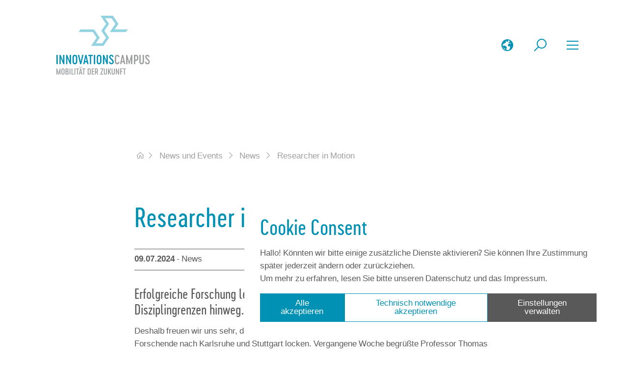

--- FILE ---
content_type: text/html; charset=utf-8
request_url: https://www.icm-bw.de/news-und-events/news/news-detail/researcher-in-motion
body_size: 7585
content:
<!DOCTYPE html>
<html dir="ltr" lang="de-DE">
<head>

<meta charset="utf-8">
<!-- 
	.______     ________ ______ ____  ______ _______ _____  _____ ______ ____
	|  _ \ \   / /_   __|  ____|  _ \|  ____|__   __|  __ \|_   _|  ____|  _ \
	| |_) \ \ / /  | |  | |__  | |_) | |__     | |  | |__) | | | | |__  | |_) |
	|  _ < \ · /   | |  |  __| |  _ <|  __|    | |  |  _  /  | | |  __| |  _ <
	| |_) | | |    | |  | |____| |_) | |____   | |  | | \ \ _| |_| |____| |_) |
	|____/  |_|    |_|  |______|____/|______|  |_|  |_|  \_\_____|______|____/
	AGENTUR FÜR INTERNET & KOMMUNIKATION                              (c) 2022

	This website is powered by TYPO3 - inspiring people to share!
	TYPO3 is a free open source Content Management Framework initially created by Kasper Skaarhoj and licensed under GNU/GPL.
	TYPO3 is copyright 1998-2026 of Kasper Skaarhoj. Extensions are copyright of their respective owners.
	Information and contribution at https://typo3.org/
-->



<title>Researcher in Motion | ICM</title>
<meta property="og:image" content="https://www.icm-bw.de/_assets/ea865bf1855bf348ba60d9b18527e14f/Images/logo_social.svg" />
<meta property="og:title" content="Researcher in Motion" />
<meta property="og:type" content="article" />
<meta property="og:url" content="https://www.icm-bw.de/news-und-events/news/news-detail/researcher-in-motion" />
<meta property="og:site_name" content="InnovationsCampus Mobilität der Zukunft" />
<meta property="og:description" content="Erfolgreiche Forschung lebt von der Zusammenarbeit über Länder- und Disziplingrenzen hinweg. " />
<meta name="generator" content="TYPO3 CMS" />
<meta name="viewport" content="width=device-width, initial-scale=1.0" />
<meta name="description" content="Erfolgreiche Forschung lebt von der Zusammenarbeit über Länder- und Disziplingrenzen hinweg. " />
<meta name="twitter:title" content="News-Detail" />
<meta name="twitter:card" content="summary" />
<meta name="twitter:site" content="InnovationsCampus Mobilität der Zukunft" />
<meta name="twitter:creator" content="InnovationsCampus Mobilität der Zukunft" />
<meta name="url" content="https://www.icm-bw.de/news-und-events/news/news-detail/researcher-in-motion" />
<meta name="article:published_time" content="2022-06-29T12:06:34+01:00" />
<meta name="article:modified_time" content="2026-01-11T09:01:18+01:00" />


<link href="/_assets/ea865bf1855bf348ba60d9b18527e14f/./Dist/index.a7c23eba.css?1768312135" rel="stylesheet" >




<script>
            var bbThemaPublicPath = "/_assets/ea865bf1855bf348ba60d9b18527e14f/";
            function addCssAsync (path) {
                let l = document.createElement("link");
                l.rel = "stylesheet";
                l.href = path;
                var h = document.getElementsByTagName("head")[0];
                h.append(l);
            }
            </script>

<link rel="manifest" href="https://www.icm-bw.de/site.webmanifest">
<noscript><link rel="stylesheet" type="text/css" href="/_assets/ea865bf1855bf348ba60d9b18527e14f/DistAsync/bb_content_slider_simple.24703b7c.css" /></noscript>
<noscript><link rel="stylesheet" type="text/css" href="/_assets/ea865bf1855bf348ba60d9b18527e14f/DistAsync/bb_image.7ee052fc.css" /></noscript>
<noscript><link rel="stylesheet" type="text/css" href="/_assets/ea865bf1855bf348ba60d9b18527e14f/DistAsync/bb_linklist.05c12347.css" /></noscript>
<link rel="icon" type="image/png" sizes="96x96" href="/_assets/ea865bf1855bf348ba60d9b18527e14f/Icons/Favicon/favicon-96x96.png">
<link rel="icon" type="image/svg+xml" href="/_assets/ea865bf1855bf348ba60d9b18527e14f/Icons/Favicon/favicon.svg">
<link rel="shortcut icon" href="/_assets/ea865bf1855bf348ba60d9b18527e14f/Icons/Favicon/favicon.ico">
<link rel="apple-touch-icon" sizes="180x180" href="/_assets/ea865bf1855bf348ba60d9b18527e14f/Icons/Favicon/apple-touch-icon.png">
		<meta name="apple-mobile-web-app-title" content="InnovationsCampus Mobilität der Zukunft" />

<link rel="canonical" href="https://www.icm-bw.de/news-und-events/news/news-detail/researcher-in-motion"/>

<link rel="alternate" hreflang="de-DE" href="https://www.icm-bw.de/news-und-events/news/news-detail/researcher-in-motion"/>
<link rel="alternate" hreflang="en-GB" href="https://www.icm-bw.de/en/news-and-events/news/newsdetail/researcher-in-motion"/>
<link rel="alternate" hreflang="x-default" href="https://www.icm-bw.de/news-und-events/news/news-detail/researcher-in-motion"/>
</head>
<body id="p65" class="page-65 pagelevel-5 language-0 backendlayout-headerless layout-default pageBodyCssClass-icm">






        
    
















        
            
            
        
    








<div class="page">

        <nav class="navi-modal">
    <div class="container">
        <div class="row align-items-center">
            <div class="col-6 col-sm-4 col-lg-3">
                
        <div class="navi-modal__logo">
            <a aria-label="InnovationsCampus Mobilität der Zukunft" class="navi-modal__logo-link" title="InnovationsCampus Mobilität der Zukunft" href="/">
                <img class="img-fluid navi-modal__logo-img" alt="InnovationsCampus Mobilität der Zukunft" src="/_assets/ea865bf1855bf348ba60d9b18527e14f/Images/logo_default.svg" width="203" height="128" />
                <img class="img-fluid navi-modal__logo-img-small" alt="InnovationsCampus Mobilität der Zukunft" src="/_assets/ea865bf1855bf348ba60d9b18527e14f/Images/logo_small.svg" width="203" height="43" />
            </a>

        </div>
    
            </div>
            <div class="col-6 col-sm-8 col-lg-9 navi-modal__btn-wrapper">
                
                
                    
    
        <a href="#" id="navigation-language__toggle-open" data-toggletarget="#navi_language_wrapper" data-toggleclass="d-show" data-bodytoggleclass="navigation-language--is-open" class="navi-modal__btn navi-modal--btn-language" title="Sprachauswahl ein-/ausblenden">
            <i class="las la-globe"></i>
        </a>
        <div class="navi-modal__language">
            <nav class="navi-modal__language-wrapper" aria-label="Sprach-Navigation">
                <ul class="navi-modal__language-list">
                    
                        <li class="navi-modal__language-item navi-modal__language--active ">
                            
                            
                                    
                                            <span title="Deutsch ist die aktive Sprache der Seite.">DE</span>
                                        
                                
                        </li>
                    
                        <li class="navi-modal__language-item  ">
                            
                            
                                    
                                            <a href="/en/news-and-events/news/newsdetail/researcher-in-motion" hreflang="en-GB" class="navi-modal__language-link" title="Diese Seite in Englisch anzeigen.">
                                                <span>EN</span>
                                            </a>
                                        
                                
                        </li>
                    
                </ul>
            </nav>
        </div>
    

                
                
                    

    <a href="#" id="navigation-search__toggle-open" data-toggletarget="#navi_search_wrapper" data-toggleclass="d-show" data-bodytoggleclass="navigation-search--is-open" class="navi-modal__btn navi-modal--btn-search" title="Suche ein-/ausblenden">
        <i class="las la-search"></i>
    </a>
    <div class="navi-modal__search">
        <div class="container">
            <div class="row gx-0 gx-sm-1 py-1 align-items-center py-md-2">
                <div class="col-10">
                    <form method="get" id="header_form_kesearch_pi1" class="form" name="form_kesearch_pi1"  action="/suche">
                        <fieldset class="kesearch_searchbox">
                            <label for="header_ke_search_sword" class="visually-hidden">Suche nach</label>
                            <input type="search" class="form-control navi-modal__search-input" id="header_ke_search_sword" name="tx_kesearch_pi1[sword]" value="" placeholder="" required minlength="" />
                            <input class="btn btn--outline-white" type="submit" value="Finden" />
                        </fieldset>
                    </form>
                </div>
                <div class="col-2">
                    <a href="#" data-toggletarget="#navi_search_wrapper" data-toggleclass="d-show" data-bodytoggleclass="navigation-search--is-open" class="navi-modal__btn navi-modal--btn-close-search" title="Suche ein-/ausblenden">
                        <i class="las la-times"></i>
                    </a>
                </div>
            </div>
        </div>
    </div>



                
                <a href="#" id="navi-modal__toggle-open" class="navi-modal__btn navi-modal--btn-burger" title="Navigation ein-/ausblenden"><i class="las la-bars"></i></a>
            </div>
        </div>
    </div>

    <div class="navi-modal__modal">
            <div class="container">
                <div class="row align-items-center navi-modal__modal-header">
                    <div class="col-6 col-sm-4 col-lg-3">
                        
        <div class="navi-modal__logo navi-modal--modal">
            <a aria-label="InnovationsCampus Mobilität der Zukunft" class="navi-modal__logo-link " title="InnovationsCampus Mobilität der Zukunft" href="/">
                <img class="img-fluid" alt="InnovationsCampus Mobilität der Zukunft" src="/_assets/ea865bf1855bf348ba60d9b18527e14f/Images/logo_modal.svg" width="203" height="128" />
            </a>
        </div>
    
                    </div>
                    <div class="col-6 col-sm-8 col-lg-9 navi-modal__btn-wrapper">
                        
                            
    
        <div class="navi-modal__language navi-modal--language-modal">
            <span class="navi-modal__language-icon">
                <i class="las la-globe"></i>
            </span>
            <nav class="navi-modal__language-wrapper" aria-label="Sprach-Navigation">
                <ul class="navi-modal__language-list">
                    
                        <li class="navi-modal__language-item navi-modal__language--active ">
                            
                            
                                    
                                            <span title="Deutsch ist die aktive Sprache der Seite.">DE</span>
                                        
                                
                        </li>
                    
                        <li class="navi-modal__language-item  ">
                            
                            
                                    
                                            <a href="/en/news-and-events/news/newsdetail/researcher-in-motion" hreflang="en-GB" class="navi-modal__language-link" title="Diese Seite in Englisch anzeigen.">
                                                <span>EN</span>
                                            </a>
                                        
                                
                        </li>
                    
                </ul>
            </nav>
        </div>
    

                        
                        <a href="#" id="navi-modal__toggle-close" title="Navigation ein-/ausblenden" class="navi-modal__btn navi-modal--btn-close" ><i class="las la-times"></i></a>
                    </div>
                </div>
                <div class="row row-cols-1 row-cols-sm-2 row-cols-lg-4 row-cols-xl-5 navi-modal__modal-body">
                    
                        
                            <div class="col navi-section">
                            <ul class="navi-section__list">
                                
                                        
                                        
                                                <li class="navi-section__subhead">Über uns</li>
                                                <ul class="navi-section__subsection">
                                                    
    

        
                
                
                        <li class="navi-section__item"><a class="navi-section__link" title="Der InnovationsCampus" href="/ueber-uns/innovationscampus-mobilitaet-der-zukunft">Der InnovationsCampus</a></li>
                    
            

    

        
                
                
                        <li class="navi-section__item"><a class="navi-section__link" title="Team" href="/ueber-uns/team">Team</a></li>
                    
            

    

        
                
                
                        <li class="navi-section__item"><a class="navi-section__link" title="Forschungsdirektorium" href="/ueber-uns/forschungsdirektorium">Forschungsdirektorium</a></li>
                    
            

    

        
                
                
                        <li class="navi-section__item"><a class="navi-section__link" title="Beirat" href="/ueber-uns/beirat">Beirat</a></li>
                    
            

    

        
                
                
                        <li class="navi-section__item"><a class="navi-section__link" title="Stellenausschreibungen" href="/ueber-uns/stellenausschreibungen/jobs">Stellenausschreibungen</a></li>
                    
            

    

                                                </ul>
                                            
                                    
                            </ul>
                            </div>
                        
                            <div class="col navi-section">
                            <ul class="navi-section__list">
                                
                                        
                                        
                                                <li class="navi-section__subhead">Forschung</li>
                                                <ul class="navi-section__subsection">
                                                    
    

        
                
                
                        <li class="navi-section__item"><a class="navi-section__link" title="Ausschreibungen" href="/forschung/ausschreibungen">Ausschreibungen</a></li>
                    
            

    

        
                
                
                        <li class="navi-section__item"><a class="navi-section__link" title="Future Mobility Grants" href="/forschung/future-mobility-grants">Future Mobility Grants</a></li>
                    
            

    

        
                
                
                        <li class="navi-section__item"><a class="navi-section__link" title="InnovationChallenge" href="/forschung/innovationchallenge">InnovationChallenge</a></li>
                    
            

    

        
                
                
                        <li class="navi-section__item"><a class="navi-section__link" title="SkillUp für MINT-Talente" href="/forschung/skillup">SkillUp für MINT-Talente</a></li>
                    
            

    

        
                
                
                        <li class="navi-section__item"><a class="navi-section__link" title="Forschungsfelder" href="/forschung/forschungsfelder">Forschungsfelder</a></li>
                    
            

    

        
                
                
                        <li class="navi-section__item"><a class="navi-section__link" title="Professuren" href="/forschung/professuren">Professuren</a></li>
                    
            

    

        
                
                
                        <li class="navi-section__item"><a class="navi-section__link" title="Nachwuchsgruppen und Juniorprofessuren" href="/forschung/nachwuchsgruppen-und-juniorprofessuren">Nachwuchsgruppen und Juniorprofessuren</a></li>
                    
            

    

        
                
                
                        <li class="navi-section__item"><a class="navi-section__link" title="Partner" href="/forschung/partner">Partner</a></li>
                    
            

    

                                                </ul>
                                            
                                    
                            </ul>
                            </div>
                        
                            <div class="col navi-section">
                            <ul class="navi-section__list">
                                
                                        
                                        
                                                <li class="navi-section__subhead">Projekte</li>
                                                <ul class="navi-section__subsection">
                                                    
    

        
                
                
                        <li class="navi-section__item"><a class="navi-section__link" title="Projektübersicht" href="/forschung/projektuebersicht">Projektübersicht</a></li>
                    
            

    

        
                
                
                        <li class="navi-section__item"><a class="navi-section__link" title="Forschungsfeld Manufacturing Systems" href="/projekte/forschungsfeld-manufacturing-systems">Forschungsfeld Manufacturing Systems</a></li>
                    
            

    

        
                
                
                        <li class="navi-section__item"><a class="navi-section__link" title="Forschungsfeld Mobility Technologies" href="/projekte/forschungsfeld-mobility-technologies">Forschungsfeld Mobility Technologies</a></li>
                    
            

    

        
                
                
                        <li class="navi-section__item"><a class="navi-section__link" title="Forschungsfeld Software-System-Architectures" href="/projekte/forschungsfeld-software-system-architectures">Forschungsfeld Software-System-Architectures</a></li>
                    
            

    

        
                
                
                        <li class="navi-section__item"><a class="navi-section__link" title="Mobile Forschungslabore" href="/mobile-forschungslabore">Mobile Forschungslabore</a></li>
                    
            

    

                                                </ul>
                                            
                                    
                            </ul>
                            </div>
                        
                            <div class="col navi-section">
                            <ul class="navi-section__list">
                                
                                        
                                        
                                                <li class="navi-section__subhead">Ergebnisse</li>
                                                <ul class="navi-section__subsection">
                                                    
    

        
                
                
                        <li class="navi-section__item"><a class="navi-section__link" title="Technologietransfer" href="/ergebnisse/technologietransfer">Technologietransfer</a></li>
                    
            

    

        
                
                
                        <li class="navi-section__item"><a class="navi-section__link" title="Innovationsnetzwerk" href="/innovationsnetzwerk">Innovationsnetzwerk</a></li>
                    
            

    

        
                
                
                        <li class="navi-section__item"><a class="navi-section__link" title="Start-ups und Ausgründungen" href="/ergebnisse/start-ups-und-ausgruendungen">Start-ups und Ausgründungen</a></li>
                    
            

    

        
                
                
                        <li class="navi-section__item"><a class="navi-section__link" title="ICM Early Ride Program" href="/ergebnisse/icm-early-ride-program-2024">ICM Early Ride Program</a></li>
                    
            

    

        
                
                
                        <li class="navi-section__item"><a class="navi-section__link" title="Publikationen" href="/ergebnisse/publikationen">Publikationen</a></li>
                    
            

    

                                                </ul>
                                            
                                    
                            </ul>
                            </div>
                        
                            <div class="col navi-section">
                            <ul class="navi-section__list">
                                
                                        
                                        
                                                <li class="navi-section__subhead">News und Events</li>
                                                <ul class="navi-section__subsection">
                                                    
    

        
                
                
                        <li class="navi-section__item"><a class="navi-section__link" title="News" href="/news-und-events/news">News</a></li>
                    
            

    

        
                
                
                        <li class="navi-section__item"><a class="navi-section__link" title="Events" href="/news-und-events/events">Events</a></li>
                    
            

    

        
                
                
                        <li class="navi-section__item"><a class="navi-section__link" title="Newsletter" href="/news-und-events/newsletter">Newsletter</a></li>
                    
            

    

                                                </ul>
                                            
                                    
                            </ul>
                            </div>
                        
                        
    
        

    

                    
                </div>
                
                    <div class="row navi-modal__modal-footer">
                        <div class="col">
                            
    
        
        <div class="navi-social">
            <ul class="d-flex justify-content-center">
                
                    
                    
                    
                
                    
                    
                    
                
                    
                        <li class="navi-social__item navi-social__item--youtube">
                            <a class="navi-social__link navi-social__link--youtube" href="https://www.youtube.com/channel/UCb_7SgAkYdLMMEjEM4q_XiA" rel="noopener" target="_blank" title="YouTube">
                                <i class="lab la-youtube"></i>
                            </a>
                        </li>
                    
                    
                    
                
                    
                    
                    
                
                    
                        <li class="navi-social__item navi-social__item--linkedin">
                            <a class="navi-social__link navi-social__link--linkedin" href="https://www.linkedin.com/company/innovationscampus-mobilit%C3%A4t-der-zukunft/" rel="noopener" target="_blank" title="LinkedIn">
                                <i class="lab la-linkedin"></i>
                            </a>
                        </li>
                    
                    
                    
                
                    
                    
                    
                
                    
                        <li class="navi-social__item navi-social__item--instagram">
                            <a class="navi-social__link navi-social__link--instagram" href="https://www.instagram.com/icm_bw/" rel="noopener" target="_blank" title="Instagram">
                                <i class="lab la-instagram"></i>
                            </a>
                        </li>
                    
                    
                    
                
                    
                    
                    
                
                    
                    
                    
                        <li class="navi-social__item navi-social__item--bluesky">
                            <a class="navi-social__link navi-social__link--bluesky" href="https://bsky.app/profile/icm-bw.bsky.social" rel="noopener" target="_blank" title="">
                                <svg xmlns="http://www.w3.org/2000/svg" viewBox="0 0 64 57" height="1.2rem">
                                    <path  d="M13.873 3.805C21.21 9.332 29.103 20.537 32 26.55v15.882c0-.338-.13.044-.41.867-1.512 4.456-7.418 21.847-20.923 7.944-7.111-7.32-3.819-14.64 9.125-16.85-7.405 1.264-15.73-.825-18.014-9.015C1.12 23.022 0 8.51 0 6.55 0-3.268 8.579-.182 13.873 3.805ZM50.127 3.805C42.79 9.332 34.897 20.537 32 26.55v15.882c0-.338.13.044.41.867 1.512 4.456 7.418 21.847 20.923 7.944 7.111-7.32 3.819-14.64-9.125-16.85 7.405 1.264 15.73-.825 18.014-9.015C62.88 23.022 64 8.51 64 6.55c0-9.818-8.578-6.732-13.873-2.745Z"></path>
                                </svg>
                            </a>
                        </li>
                    
                
            </ul>
        </div>
    

                        </div>
                    </div>
                
            </div>
    </div>
</nav>









    




    
    

            
            

<section id="c20" class=" ctype list news_pi1 list--layout-0 ">
    
    
        


        
            <div class="news-detail" itemscope="itemscope" itemtype="http://schema.org/Article">
                <div class="news-detail__header">
                    <picture class="">
                        
                        <img loading="lazy" src="/_assets/ea865bf1855bf348ba60d9b18527e14f/Images/header-news.jpg"  alt="News" class="img--fluid">
                    </picture>

                </div>

                <div class="news-detail__content">

                    
                    <div class="container">
                        <div class="row justify-content-center">
                            <div class="col-sm-12 col-md-10 col-lg-8 p-1">
                                



        
    
    
        
        <nav aria-label="Brotkrumen-Navigation" class="navi-breadcrumb"><ol itemscope itemtype="https://schema.org/BreadcrumbList"><li itemprop="itemListElement" itemscope
    itemtype="https://schema.org/ListItem" class="navi-breadcrumb__item"><a href="/" title="Gehe zur Startseite" itemprop="item" class="navi-breadcrumb__link"><span itemprop="name"><i class="las la-home"></i><span class="visually-hidden">
                Startseite
            </span></span></a><meta itemprop="position" content="1" /></li><li itemprop="itemListElement" itemscope
    itemtype="https://schema.org/ListItem" class="navi-breadcrumb__item"><a href="/news-und-events/news" title="Gehe zu Seite News und Events" itemprop="item" class="navi-breadcrumb__link navi-breadcrumb__link--noclick"><span itemprop="name">
            News und Events
        </span></a><meta itemprop="position" content="2" /></li><li itemprop="itemListElement" itemscope
    itemtype="https://schema.org/ListItem" class="navi-breadcrumb__item"><a href="/news-und-events/news" title="Gehe zu Seite News" itemprop="item" class="navi-breadcrumb__link "><span itemprop="name">
            News
        </span></a><meta itemprop="position" content="3" /></li><li itemprop="itemListElement" itemscope
    itemtype="https://schema.org/ListItem" class="navi-breadcrumb__item"><a href="https://www.icm-bw.de/news-und-events/news/news-detail/researcher-in-motion" title="Gehe zu Seite Researcher in Motion" itemprop="item" class="navi-breadcrumb__link "><span itemprop="name">
            Researcher in Motion
        </span></a><meta itemprop="position" content="4" /></li></ol></nav>
    
    

    


    

                            </div>
                        </div>
                    </div>

                    <div class="container mt-2 pt-2 pb-2">
                        <div class="row justify-content-center">
                            <div class="col-sm-12 col-md-10 col-lg-8">
                                <header>
                                    <h1 class="news-detail__headline" itemprop="headline">Researcher in Motion</h1>
                                </header>
                                

<div class="news-detail__extra">

    
    

    
    <time datetime="2024-07-09" itemprop="datePublished" class="news-detail__date">
        09.07.2024
    </time>

    
    
        - <span class="news-detail__category">News</span>
    

    
    
</div>



                                

                                
                                    <div class="news-detail__lead" itemprop="description">
                                        <h4>Erfolgreiche Forschung lebt von der Zusammenarbeit über Länder- und Disziplingrenzen hinweg. </h4>
                                    </div>
                                

                                <div class="news-detail__text" itemprop="articleBody">
                                    <div class="typography">
                                        <p>Deshalb freuen wir uns sehr, dass unsere ICM Future Mobility Grants viele internationale Forschende nach Karlsruhe und Stuttgart locken. Vergangene Woche begrüßte Professor&nbsp;Thomas Hirth, Vizepräsident des KIT, die aktuellen Fellows des ICM, der International Excellence Grants des&nbsp;Karlsruher Institut für Technologie (KIT)&nbsp;und des Humboldt‐Forschungsstipendiums beim einem Welcome Event. Während der anschließenden Tour durch die Karlsruher Forschungsfabrik konnten die internationalen Fellows einen exklusiven Blick auf die Entwicklung und Erprobung neuer Produktionstechnologien werfen, vorgestellt unter anderem von ICM-Professor&nbsp;<a href="/forschung/professuren/digitalisierung-der-prozessentwicklung-fuer-die-additive-fertigung" class="link-internal">Frederik Zanger</a>.<br> <br> Der InnovationsCampus Mobilität der Zukunft freut sich,&nbsp;Dr. Amit Kumar Ball, Dr.&nbsp;Matteo Camilli, Professor Carolin Früh sowie Professor Salman Bilal in Deutschland begrüßen zu dürfen und gemeinsam neue Kooperationen und Kollaborationen auf den Weg zu bringen und internationale Netzwerke zu erweitern – für die Mobilität von Morgen!</p>
                                    </div>
                                </div>

                                
                                    

<section id="c2600" class=" ctype bb_content_slider_simple bb_content_slider_simple--layout-0 ">
    
    
    
        
    
    
    
    
    
        
        
    
    
    

        <div class="row justify-content-center">
            
                    <div class="col-12">
                        
    <div class="swiper-nav-wrapper">
        <div class="swiper" id="content-slider-simple-2600">
            
                <div class="swiper-wrapper">
                    
                        
    <div class="swiper-slide">
        
                <a href="/fileadmin/_processed_/b/1/csm_2024-07_Welcome_Event_01_cfb81948e5.jpg"
                   title=""
                   data-title=""
                   data-alt=""
                   data-caption=""
                   data-type="image" class="lightbox"
                   data-fslightbox="lightbox-group-2600">
                    <i class="las la-plus-square zoom"></i>
                    

		
                
<figure class="image">
    
            
                    















<picture class="">
    
    <img loading="lazy" src="/fileadmin/_processed_/b/1/csm_2024-07_Welcome_Event_01_c241702c85.jpg" title="" alt="" class="image--responsive">
</picture>

                
        

    
    
    
    
    
    
    

    
    
    
    

    

    
            
                    
                
        

    
            
                    
                
        

    
</figure>



		    
	

                </a>
            
    </div>

                    
                        
    <div class="swiper-slide">
        
                <a href="/fileadmin/_processed_/4/e/csm_2024-07_Welcome_Event_02_49cae99f3d.jpg"
                   title=""
                   data-title=""
                   data-alt=""
                   data-caption=""
                   data-type="image" class="lightbox"
                   data-fslightbox="lightbox-group-2600">
                    <i class="las la-plus-square zoom"></i>
                    

		
                
<figure class="image">
    
            
                    















<picture class="">
    
    <img loading="lazy" src="/fileadmin/_processed_/4/e/csm_2024-07_Welcome_Event_02_d4868707d0.jpg" title="" alt="" class="image--responsive">
</picture>

                
        

    
    
    
    
    
    
    

    
    
    
    

    

    
            
                    
                
        

    
            
                    
                
        

    
</figure>



		    
	

                </a>
            
    </div>

                    
                        
    <div class="swiper-slide">
        
                <a href="/fileadmin/_processed_/7/6/csm_2024-07_Welcome_Event_03_4586ba42f3.jpg"
                   title=""
                   data-title=""
                   data-alt=""
                   data-caption=""
                   data-type="image" class="lightbox"
                   data-fslightbox="lightbox-group-2600">
                    <i class="las la-plus-square zoom"></i>
                    

		
                
<figure class="image">
    
            
                    















<picture class="">
    
    <img loading="lazy" src="/fileadmin/_processed_/7/6/csm_2024-07_Welcome_Event_03_b0b6902116.jpg" title="" alt="" class="image--responsive">
</picture>

                
        

    
    
    
    
    
    
    

    
    
    
    

    

    
            
                    
                
        

    
            
                    
                
        

    
</figure>



		    
	

                </a>
            
    </div>

                    
                        
    <div class="swiper-slide">
        
                <a href="/fileadmin/_processed_/b/a/csm_2024-07_Welcome_Event_04_4357381591.jpg"
                   title=""
                   data-title=""
                   data-alt=""
                   data-caption=""
                   data-type="image" class="lightbox"
                   data-fslightbox="lightbox-group-2600">
                    <i class="las la-plus-square zoom"></i>
                    

		
                
<figure class="image">
    
            
                    















<picture class="">
    
    <img loading="lazy" src="/fileadmin/_processed_/b/a/csm_2024-07_Welcome_Event_04_8b8041c614.jpg" title="" alt="" class="image--responsive">
</picture>

                
        

    
    
    
    
    
    
    

    
    
    
    

    

    
            
                    
                
        

    
            
                    
                
        

    
</figure>



		    
	

                </a>
            
    </div>

                    
                        
    <div class="swiper-slide">
        
                <a href="/fileadmin/_processed_/a/2/csm_2024-07_Welcome_Event_05_b3865d3800.jpg"
                   title=""
                   data-title=""
                   data-alt=""
                   data-caption=""
                   data-type="image" class="lightbox"
                   data-fslightbox="lightbox-group-2600">
                    <i class="las la-plus-square zoom"></i>
                    

		
                
<figure class="image">
    
            
                    















<picture class="">
    
    <img loading="lazy" src="/fileadmin/_processed_/a/2/csm_2024-07_Welcome_Event_05_f005a6b56a.jpg" title="" alt="" class="image--responsive">
</picture>

                
        

    
    
    
    
    
    
    

    
    
    
    

    

    
            
                    
                
        

    
            
                    
                
        

    
</figure>



		    
	

                </a>
            
    </div>

                    
                </div>
                
                    
                        <div class="swiper-pagination"></div>
                    
                
            
        </div>
        
            
                <div class="swiper-navigation text-center">
                    <div class="swiper-button-prev"></div>
                    <div class="swiper-button-next"></div>
                </div>
            
        
    </div>

    
        <div thumbsSlider="" class="swiper swiper-container-thumbs gallery-thumbs"  id="content-slider-simple-thumbs-2600">
            <div class="swiper-wrapper">
                
                    <div class="swiper-slide swiper-slide-thumbs">
                        <img loading="lazy" src="/fileadmin/_processed_/b/1/csm_2024-07_Welcome_Event_01_b947b57669.jpg" title="" alt="" class="img--fluid">
                        
                    </div>
                
                    <div class="swiper-slide swiper-slide-thumbs">
                        <img loading="lazy" src="/fileadmin/_processed_/4/e/csm_2024-07_Welcome_Event_02_f3b5770913.jpg" title="" alt="" class="img--fluid">
                        
                    </div>
                
                    <div class="swiper-slide swiper-slide-thumbs">
                        <img loading="lazy" src="/fileadmin/_processed_/7/6/csm_2024-07_Welcome_Event_03_a8876f3065.jpg" title="" alt="" class="img--fluid">
                        
                    </div>
                
                    <div class="swiper-slide swiper-slide-thumbs">
                        <img loading="lazy" src="/fileadmin/_processed_/b/a/csm_2024-07_Welcome_Event_04_6334eb24a0.jpg" title="" alt="" class="img--fluid">
                        
                    </div>
                
                    <div class="swiper-slide swiper-slide-thumbs">
                        <img loading="lazy" src="/fileadmin/_processed_/a/2/csm_2024-07_Welcome_Event_05_58d60edd4b.jpg" title="" alt="" class="img--fluid">
                        
                    </div>
                
            </div>
        </div>
    

                    </div>
                

        </div>

</section>


<section id="c2601" class=" ctype bb_linklist bb_linklist--layout-0 ">
    
    
    

    
    <!-- 0 -->
    <div class="row justify-content-center">
        <div class="col-12">
            <div class="bb_linklist__wrapper">
                
                    
    <header>
        
        
            
                    <h2>ICM International</h2>
                
        
        
    </header>


                
                
                    <div class="typography">
                        <p>Seid ihr neugierig auf die Forschungsthemen und Erlebnisse unsere Fellows und Gastwissenschaftler und Gastwissenschafterinnen? In den kommenden Monaten stellen wir euch hier die Forschenden unserer wachsenden internationalen Community vor!
</p>
<p>&nbsp;</p>
                    </div>
                
                
                    <ul class="bb_linklist__list">
                        
                            <li class="bb_linklist__item">
                                <a href="/forschung/future-mobility-grants/global-visionaries-in-motion" class="bb_linklist__link">
                                
                                
<i class="las la-link bb_linklist__item-icon"></i>

                                    Global Visionaries in Motion
                                </a>
                            </li>
                        
                    </ul>
                
            </div>
        </div>
    </div>


</section>

                                

                                

                                
                                    <a class="btn btn--prime my-2" href="/news-und-events/news">
                                        Zurück
                                    </a>
                                

                            </div>
                        </div>
                    </div>
                </div>
            </div>
        
    

    

</section>


    


<div class="page__footer">
    <footer class="footer">
        <div class="container">
            <div class="row">
                <div class="col">
                    <div class="footer-copyright">
   &copy; 2026 InnovationsCampus Mobilität der Zukunft
</div>

                    
                        
    <ul class="footer-navi">
        
            <li class="footer-navi__item">
                <a href="/kontakt" title="Gehe zu Seite Kontakt" itemprop="url" class="footer-navi__link">
                    <span class="footer-navi__text" itemprop="name">
                        Kontakt
                    </span>
                </a>
            </li>
        
            <li class="footer-navi__item">
                <a href="/datenschutz" title="Gehe zu Seite Datenschutz" itemprop="url" class="footer-navi__link">
                    <span class="footer-navi__text" itemprop="name">
                        Datenschutz
                    </span>
                </a>
            </li>
        
            <li class="footer-navi__item">
                <a href="/impressum" title="Gehe zu Seite Impressum" itemprop="url" class="footer-navi__link">
                    <span class="footer-navi__text" itemprop="name">
                        Impressum
                    </span>
                </a>
            </li>
        
        <li class="footer-navi__item">
            <a href="#" id="bb-cm-open" title="Cookies verwalten" itemprop="url" class="footer-navi__link">
                <span class="footer-navi__text" itemprop="name">
                    Cookies verwalten
                </span>
            </a>
        </li>
    </ul>


                    
                    
                        
    
        

            <ul class="footer-social">
                
                    
                    
                    
                
                    
                    
                    
                
                    
                        <li class="footer-social__item footer-social__item--youtube">
                            <a class="footer-social__link footer-social__link--youtube" href="https://www.youtube.com/channel/UCb_7SgAkYdLMMEjEM4q_XiA" rel="noopener" target="_blank" title="YouTube">
                                <i class="lab la-youtube"></i>
                            </a>
                        </li>
                    
                    
                    
                
                    
                    
                    
                
                    
                        <li class="footer-social__item footer-social__item--linkedin">
                            <a class="footer-social__link footer-social__link--linkedin" href="https://www.linkedin.com/company/innovationscampus-mobilit%C3%A4t-der-zukunft/" rel="noopener" target="_blank" title="LinkedIn">
                                <i class="lab la-linkedin"></i>
                            </a>
                        </li>
                    
                    
                    
                
                    
                    
                    
                
                    
                        <li class="footer-social__item footer-social__item--instagram">
                            <a class="footer-social__link footer-social__link--instagram" href="https://www.instagram.com/icm_bw/" rel="noopener" target="_blank" title="Instagram">
                                <i class="lab la-instagram"></i>
                            </a>
                        </li>
                    
                    
                    
                
                    
                    
                    
                
                    
                    
                    
                        <li class="footer-social__item footer-social__item--bluesky">
                            <a class="footer-social__link footer-social__link--bluesky" href="https://bsky.app/profile/icm-bw.bsky.social" rel="noopener" target="_blank" title="">
                                <svg xmlns="http://www.w3.org/2000/svg" viewBox="0 0 64 57" height="1.2rem">
                                    <path  d="M13.873 3.805C21.21 9.332 29.103 20.537 32 26.55v15.882c0-.338-.13.044-.41.867-1.512 4.456-7.418 21.847-20.923 7.944-7.111-7.32-3.819-14.64 9.125-16.85-7.405 1.264-15.73-.825-18.014-9.015C1.12 23.022 0 8.51 0 6.55 0-3.268 8.579-.182 13.873 3.805ZM50.127 3.805C42.79 9.332 34.897 20.537 32 26.55v15.882c0-.338.13.044.41.867 1.512 4.456 7.418 21.847 20.923 7.944 7.111-7.32 3.819-14.64-9.125-16.85 7.405 1.264 15.73-.825 18.014-9.015C62.88 23.022 64 8.51 64 6.55c0-9.818-8.578-6.732-13.873-2.745Z"></path>
                                </svg>
                            </a>
                        </li>
                    
                
            </ul>

    

                    
                </div>
            </div>
        </div>
    </footer>
</div>




<script data-bb-cm-service="matomo" data-src="/_assets/ea865bf1855bf348ba60d9b18527e14f/Javascript/matomo.js"></script>


</div>
<script src="/_assets/ea865bf1855bf348ba60d9b18527e14f/Javascript/bb-cookie-banner-config.js"></script><script src="/_assets/8f8e8dac349138d0ed274f221a161a59/Javascript/bb-cookie-banner.js" data-locale="de-DE" data-config="bbCookieBannerConfig"></script>

<script src="/typo3temp/assets/compressed/Form.min-e3fc58f512374ae6c480579128d44409.js?1738141706" defer="defer"></script>
<script src="/_assets/ea865bf1855bf348ba60d9b18527e14f/Javascript/fslightbox/fslightbox.js?1768312135"></script>
<script src="/_assets/ea865bf1855bf348ba60d9b18527e14f/./Dist/index.fd81dcae.js?1768312135"></script>
<script src="/_assets/ea865bf1855bf348ba60d9b18527e14f/./Dist/flatpickr.c48d072d.js?1768312135"></script>
<script src="/_assets/ea865bf1855bf348ba60d9b18527e14f/./Dist/swiper.ae00b9af.js?1768312135"></script>
<script src="/_assets/ea865bf1855bf348ba60d9b18527e14f/./Dist/327.294e4551.js?1768312135"></script>
<script src="/_assets/ea865bf1855bf348ba60d9b18527e14f/./Dist/743.ed9394c5.js?1768312135"></script>
<script>
    naviInit(2);
</script>
<script>addCssAsync("/_assets/ea865bf1855bf348ba60d9b18527e14f/DistAsync/bb_content_slider_simple.24703b7c.css")</script>
<script>addCssAsync("/_assets/ea865bf1855bf348ba60d9b18527e14f/DistAsync/bb_image.7ee052fc.css")</script>
<script>
            var GalleryThumbs2600 = new swiper('#content-slider-simple-thumbs-2600', 
            {
            modules: [
                freemode,
                a11y,
            ],
            
            loop: true,
            watchSlidesProgress: true,
            freeMode: true,
            slidesPerView: 4,
            spaceBetween: 32,
            }
        );
        </script>
<script>
        var GalleryMain2600 = new swiper('#content-slider-simple-2600', 
        {
            modules: [
                navigation,
                pagination,
                
                effectfade,
                thumbs,
                a11y,
            ],
            pagination: {
                el: ".swiper-pagination",
                type: 'bullets',
                clickable: true,
                
                
            },
            navigation: {
                nextEl: '.swiper-button-next',
                prevEl: '.swiper-button-prev',
            },
            effect: 'fade',
            fadeEffect: {
                crossFade: true
            },
            centeredSlides: true,

            
            loop: true,
                loopedSlides: 4,
            thumbs: {
                swiper: GalleryThumbs2600,
            },
            a11y: {
                enabled: true,
                id: null,
                paginationBulletMessage:'Gehe zu Slide {{index}}',
                prevSlideMessage:'Vorheriger Slide',
                nextSlideMessage:'Nächster Slide',
                firstSlideMessage:'Dies ist der erste Slide',
                lastSlideMessage:'Dies ist der letzte Slide',
                slideLabelMessage:'Slide {{index}} von {{slidesLength}} Slides',
            },
        }
    );
    </script>
<script>addCssAsync("/_assets/ea865bf1855bf348ba60d9b18527e14f/DistAsync/bb_linklist.05c12347.css")</script>

</body>
</html>

--- FILE ---
content_type: text/css; charset=utf-8
request_url: https://www.icm-bw.de/_assets/ea865bf1855bf348ba60d9b18527e14f/DistAsync/bb_image.7ee052fc.css
body_size: 53
content:
.image{position:relative}.image--responsive{height:auto;max-width:100%;width:100%}.image__caption{background-color:hsla(0,0%,100%,.8);bottom:0;color:var(--txt-c);font-size:var(--h5-fz);line-height:var(--h5-lh);padding:.5rem .5rem .3rem;position:absolute;right:0}.bb_image{margin:var(--gap) 0}

--- FILE ---
content_type: text/css; charset=utf-8
request_url: https://www.icm-bw.de/_assets/ea865bf1855bf348ba60d9b18527e14f/DistAsync/bb_linklist.05c12347.css
body_size: 544
content:
.bb_linklist .typography,.bb_linklist__headline{margin-bottom:.3rem!important}.bb_linklist--layout-0 .bb_linklist__wrapper{background:var(--grey-lighter);padding:var(--gap-half)}@media (min-width:576px){.bb_linklist--layout-0 .bb_linklist__wrapper{padding:var(--gap)}}.bb_linklist--layout-0 .bb_linklist__list{border-top:1px solid var(--grey)}.bb_linklist--layout-0 .bb_linklist__item{border-bottom:1px solid var(--grey);padding-bottom:.6rem;padding-top:.6rem}.bb_linklist--layout-0 .bb_linklist__link{font-weight:700}.bb_linklist--layout-0 .bb_linklist__item-icon,.bb_linklist--layout-0 .bb_linklist__link:hover{color:var(--prime-color)}.bb_linklist--layout-0.wrapper--dark{background-color:transparent}.bb_linklist--layout-0.wrapper--dark .bb_linklist__wrapper{background:var(--prime-color)}.bb_linklist--layout-0.wrapper--dark .bb_linklist__item,.bb_linklist--layout-0.wrapper--dark .bb_linklist__list{border-color:var(--white)}.bb_linklist--layout-0.wrapper--dark .bb_linklist__item-icon{color:var(--white)}.bb_linklist--layout-0.wrapper--dark .bb_linklist__link:hover,.bb_linklist--layout-0.wrapper--dark .bb_linklist__link:hover i{color:var(--txt-c)}.bb_linklist--layout-1,.bb_linklist--layout-2,.bb_linklist--layout-3{text-align:center}.bb_linklist--layout-1 .bb_linklist__link,.bb_linklist--layout-2 .bb_linklist__link,.bb_linklist--layout-3 .bb_linklist__link{margin-bottom:1rem;padding:0}.bb_linklist--layout-1 .bb_linklist__link:hover,.bb_linklist--layout-2 .bb_linklist__link:hover,.bb_linklist--layout-3 .bb_linklist__link:hover{transform:scale(1.05)}.bb_linklist--layout-1 .bb_linklist__item-icon,.bb_linklist--layout-2 .bb_linklist__item-icon,.bb_linklist--layout-3 .bb_linklist__item-icon{aspect-ratio:1/1;background:var(--prime-color);border-radius:100%;color:var(--white);font-size:var(--h1-fz);font-weight:700;margin-bottom:.3rem;padding:var(--gap-half);width:5rem}.bb_linklist--layout-1 .bb_linklist__item-title,.bb_linklist--layout-2 .bb_linklist__item-title,.bb_linklist--layout-3 .bb_linklist__item-title{color:var(--prime-color);display:block;font-family:var(--font-family-prime);font-size:var(--h3-fz);hyphens:auto;line-height:var(--h3-lh);margin:0}.bb_linklist--layout-1 .bb_linklist__item-subtitle,.bb_linklist--layout-2 .bb_linklist__item-subtitle,.bb_linklist--layout-3 .bb_linklist__item-subtitle{color:var(--txt-c);display:block}.bb_linklist--layout-1 .bb_linklist__wrapper,.bb_linklist--layout-2 .bb_linklist__wrapper,.bb_linklist--layout-3 .bb_linklist__wrapper{border-bottom:1px solid var(--grey)}.bb_linklist--layout-1.wrapper--dark .bb_linklist__item-icon,.bb_linklist--layout-2.wrapper--dark .bb_linklist__item-icon,.bb_linklist--layout-3.wrapper--dark .bb_linklist__item-icon{background:var(--white);color:var(--prime-color)}.bb_linklist--layout-1.wrapper--dark .bb_linklist__item-subtitle,.bb_linklist--layout-1.wrapper--dark .bb_linklist__item-title,.bb_linklist--layout-2.wrapper--dark .bb_linklist__item-subtitle,.bb_linklist--layout-2.wrapper--dark .bb_linklist__item-title,.bb_linklist--layout-3.wrapper--dark .bb_linklist__item-subtitle,.bb_linklist--layout-3.wrapper--dark .bb_linklist__item-title{color:var(--white)}.bb_linklist--layout-1.wrapper--dark .bb_linklist__wrapper,.bb_linklist--layout-2.wrapper--dark .bb_linklist__wrapper,.bb_linklist--layout-3.wrapper--dark .bb_linklist__wrapper{border:none}.bb_linklist--layout-3 .bb_linklist__item-counter{aspect-ratio:1/1;background:var(--prime-color);border-radius:100%;color:var(--white);display:inline-block;font-family:var(--font-family-prime);font-size:2rem;margin-bottom:.3rem;position:relative;width:5rem}.bb_linklist--layout-3 .bb_linklist__item-counter .bb_linklist__item-counter-inner{left:50%;position:absolute;top:50%;transform:translate(-50%,-50%)}.bb_linklist--layout-3.wrapper--dark .bb_linklist__item-counter{background:var(--white);color:var(--prime-color)}.bb_linklist--layout-3.wrapper--dark .bb_linklist__item-title,.bb_linklist.bb_linklist--layout-1 .bb_linklist__item-title,.bb_linklist.bb_linklist--layout-1.wrapper--dark .bb_linklist__item-title{font-size:2rem}.bb_linklist--layout-2 .bb_linklist__item-image{aspect-ratio:1/1;background-color:var(--prime-color);border-radius:100%;margin:auto;padding:var(--gap-half);width:80px}.bb_linklist--layout-2.wrapper--dark .bb_linklist__item-image{background:var(--white);color:var(--prime-color)}

--- FILE ---
content_type: application/javascript; charset=utf-8
request_url: https://www.icm-bw.de/_assets/ea865bf1855bf348ba60d9b18527e14f/Dist/index.fd81dcae.js?1768312135
body_size: 1430
content:
(()=>{"use strict";var e=function(){function e(){this.elements=document.querySelectorAll("[data-toggletarget]"),this.init()}return e.prototype.init=function(){Array.from(this.elements).forEach((function(e){e.addEventListener("click",(function(t){t.preventDefault();var n=e.dataset.toggleclass?e.dataset.toggleclass:"show",o=e.dataset.bodytoggleclass?e.dataset.bodytoggleclass:null,s=Array.from(document.querySelectorAll(e.dataset.toggletarget));o&&document.body.classList.toggle(o),s.forEach((function(e){e.classList.toggle(n)}))}))}))},e}(),t=function(){function e(){this.toggles=document.querySelectorAll(".navi-dropdown")}return e.prototype.init=function(){var e=this.toggles;e.forEach((function(t){t.addEventListener("click",(function(t){t.preventDefault();var n=this.dataset.toggle,o=document.getElementById(n);this.classList.contains("open")?(this.classList.remove("open"),o.classList.remove("open")):(e.forEach((function(e){if(e.classList.contains("open")){var t=e.dataset.toggle,n=document.getElementById(t);e.classList.remove("open"),n.classList.remove("open")}})),this.classList.toggle("open"),o.classList.toggle("open"))}))}))},e}(),n=function(){function e(){this.toggle=document.getElementById("navi-modal__toggle-open"),this.body=document.body,this.close=document.getElementById("navi-modal__toggle-close"),this.openClass="navi-modal--is-open"}return e.prototype.init=function(){var e=this.body,t=this.openClass;this.toggle.addEventListener("click",(function(n){n.preventDefault(),e.classList.toggle(t)})),this.close.addEventListener("click",(function(n){n.preventDefault(),e.classList.contains(t)&&e.classList.remove(t)}))},e}();var o=function(){function e(){this.nav=document.querySelector(".navi-modal")}return e.prototype.init=function(){var e=this;this.nav&&window.addEventListener("scroll",(function(){document.scrollingElement.scrollTop>50?(e.nav.classList.add("shrink"),document.body.classList.add("nav_shrink")):(e.nav.classList.remove("shrink"),document.body.classList.remove("nav_shrink"))}))},e}(),s=function(e,t,n,o){return new(n||(n=Promise))((function(s,a){function r(e){try{l(o.next(e))}catch(e){a(e)}}function i(e){try{l(o.throw(e))}catch(e){a(e)}}function l(e){var t;e.done?s(e.value):(t=e.value,t instanceof n?t:new n((function(e){e(t)}))).then(r,i)}l((o=o.apply(e,t||[])).next())}))},a=function(e,t){var n,o,s,a,r={label:0,sent:function(){if(1&s[0])throw s[1];return s[1]},trys:[],ops:[]};return a={next:i(0),throw:i(1),return:i(2)},"function"==typeof Symbol&&(a[Symbol.iterator]=function(){return this}),a;function i(a){return function(i){return function(a){if(n)throw new TypeError("Generator is already executing.");for(;r;)try{if(n=1,o&&(s=2&a[0]?o.return:a[0]?o.throw||((s=o.return)&&s.call(o),0):o.next)&&!(s=s.call(o,a[1])).done)return s;switch(o=0,s&&(a=[2&a[0],s.value]),a[0]){case 0:case 1:s=a;break;case 4:return r.label++,{value:a[1],done:!1};case 5:r.label++,o=a[1],a=[0];continue;case 7:a=r.ops.pop(),r.trys.pop();continue;default:if(!(s=r.trys,(s=s.length>0&&s[s.length-1])||6!==a[0]&&2!==a[0])){r=0;continue}if(3===a[0]&&(!s||a[1]>s[0]&&a[1]<s[3])){r.label=a[1];break}if(6===a[0]&&r.label<s[1]){r.label=s[1],s=a;break}if(s&&r.label<s[2]){r.label=s[2],r.ops.push(a);break}s[2]&&r.ops.pop(),r.trys.pop();continue}a=t.call(e,r)}catch(e){a=[6,e],o=0}finally{n=s=0}if(5&a[0])throw a[1];return{value:a[0]?a[1]:void 0,done:!0}}([a,i])}}};new e,document.addEventListener("DOMContentLoaded",(function(){(new o).init()})),window.naviInit=function(e){var o;switch(void 0===e&&(e=1),e){case 1:o=new t;break;case 2:o=new n}o.init()},function(){s(this,void 0,void 0,(function(){var e,t,n,o;return a(this,(function(s){switch(s.label){case 0:e=0,t=[{family:"cervo_neue",source:"Fonts/cervo-neue/cervoneue-regularneue-webfont.woff2",descriptors:{weight:"normal",style:"normal"}},{family:"cervo_neue",source:"Fonts/cervo-neue/cervoneue-mediumneue-webfont.woff2",descriptors:{weight:"500",style:"normal"}},{family:"cervo_neue",source:"Fonts/cervo-neue/cervoneue-semiboldneue-webfont.woff2",descriptors:{weight:"bold",style:"normal"}},{family:"noto-sans-myanmar",source:"Fonts/noto-sans-myanmar-v19-myanmar/noto-sans-myanmar-v19-myanmar-regular.woff2",descriptors:{weight:"normal",style:"normal"}},{family:"noto-sans-myanmar",source:"Fonts/noto-sans-myanmar-v19-myanmar/noto-sans-myanmar-v19-myanmar-500.woff2",descriptors:{weight:"500",style:"normal"}},{family:"Line Awesome Brands",source:"Fonts/line-awesome/la-brands-400.woff2",descriptors:{weight:"normal",style:"normal"}},{family:"Line Awesome Free",source:"Fonts/line-awesome/la-solid-900.woff2",descriptors:{weight:"900",style:"normal"}}],s.label=1;case 1:return e<t.length?(n=t[e],[4,(o=new FontFace(n.family,"url("+bbThemaPublicPath+n.source+")",n.descriptors)).load()]):[3,4];case 2:s.sent(),document.fonts.add(o),s.label=3;case 3:return e++,[3,1];case 4:return document.body.classList.add("fonts-loaded"),[2]}}))}))}()})();

--- FILE ---
content_type: image/svg+xml
request_url: https://www.icm-bw.de/_assets/ea865bf1855bf348ba60d9b18527e14f/Images/logo_modal.svg
body_size: 15760
content:
<svg id="logo" xmlns="http://www.w3.org/2000/svg" width="203.862" height="128.048" viewBox="0 0 203.862 128.048">
    <g id="DE">
        <path id="Pfad_1" data-name="Pfad 1" d="M213.352,29.928,221.7,17.706,209.663.083,209.609,0h-27.08l12.089,17.706L184.4,32.668,194.618,47.63l-8.346,12.222h-13.8l8.346-12.222-12.089-17.7h-30.1l-3.743,5.48h30.949l8.346,12.222L162.086,65.336h27.08L201.252,47.63,191.036,32.668l10.219-14.962L192.91,5.48h13.8l8.346,12.226-12.089,17.7H238.35l3.747-5.48Z" transform="translate(-86.379)" fill="#fff"/>
        <path id="Pfad_2" data-name="Pfad 2" d="M0,236.875c0-.4.162-.565.565-.565H2.312c.4,0,.565.162.565.565V255.9c0,.4-.162.561-.565.561H.565c-.4,0-.565-.158-.565-.561Z" transform="translate(0 -151.337)" fill="#fff"/>
        <path id="Pfad_3" data-name="Pfad 3" d="M29.1,236.875V255.9c0,.4-.162.561-.565.561h-1.32c-.432,0-.593-.133-.78-.561l-4.912-12.014a.152.152,0,1,0-.3.054V255.9c0,.4-.162.561-.565.561H18.915c-.4,0-.565-.158-.565-.561V236.875c0-.4.162-.565.565-.565h1.316c.428,0,.59.133.78.565l4.916,12.01c.083.187.295.133.295-.054V236.875c0-.4.162-.565.565-.565h1.748C28.936,236.31,29.1,236.472,29.1,236.875Z" transform="translate(-11.752 -151.337)" fill="#fff"/>
        <path id="Pfad_4" data-name="Pfad 4" d="M69.338,236.875V255.9c0,.4-.158.561-.561.561h-1.32c-.428,0-.59-.133-.777-.561l-4.919-12.014a.151.151,0,0,0-.295.054V255.9c0,.4-.162.561-.565.561H59.155c-.4,0-.565-.158-.565-.561V236.875c0-.4.162-.565.565-.565h1.316c.431,0,.593.133.78.565l4.919,12.01a.151.151,0,0,0,.295-.054V236.875c0-.4.162-.565.565-.565h1.748C69.165,236.31,69.338,236.472,69.338,236.875Z" transform="translate(-37.522 -151.337)" fill="#fff"/>
        <path id="Pfad_5" data-name="Pfad 5" d="M97.72,250.251v-8.6c0-3.732,1.8-6.019,5.106-6.019s5.131,2.287,5.131,6.019v8.6c0,3.736-1.8,6.019-5.131,6.019S97.72,253.987,97.72,250.251Zm7.364,0v-8.6c0-2.068-.834-3.33-2.258-3.33s-2.229,1.262-2.229,3.33v8.6c0,2.1.831,3.33,2.229,3.33S105.084,252.347,105.084,250.251Z" transform="translate(-62.581 -150.901)" fill="#fff"/>
        <path id="Pfad_6" data-name="Pfad 6" d="M140.133,236.3h1.881c.3,0,.485.133.36.536l-4.592,19.08c-.108.457-.27.536-.7.536h-1.37c-.428,0-.59-.079-.7-.536l-4.631-19.08c-.083-.4.079-.536.36-.536h1.881a.579.579,0,0,1,.647.536l2.941,13.377a.162.162,0,1,0,.324,0l2.956-13.384a.575.575,0,0,1,.644-.529Z" transform="translate(-83.485 -151.329)" fill="#fff"/>
        <path id="Pfad_7" data-name="Pfad 7" d="M167.316,236.846c.079-.457.27-.536.7-.536h1.4c.428,0,.618.079.719.536l4.243,19.08c.108.4-.108.536-.4.536h-1.827c-.36,0-.511-.133-.618-.536l-.665-3.186c-.079-.324-.187-.378-.536-.378h-3.236c-.36,0-.457.054-.536.378l-.676,3.186c-.108.4-.27.536-.618.536h-1.827c-.295,0-.511-.133-.4-.536Zm.054,12.945h2.715c.133,0,.241-.079.212-.295l-1.438-7.192a.162.162,0,0,0-.32,0l-1.4,7.192c-.04.223.068.3.23.3Z" transform="translate(-104.389 -151.337)" fill="#fff"/>
        <path id="Pfad_8" data-name="Pfad 8" d="M203.146,236.875v1.438c0,.4-.162.565-.565.565h-2.337c-.406,0-.511.1-.511.511v16.541c0,.4-.162.561-.565.561h-1.748c-.4,0-.565-.158-.565-.561V239.388c0-.406-.108-.511-.511-.511h-2.352c-.4,0-.565-.162-.565-.565v-1.438c0-.4.162-.565.565-.565h8.572C202.984,236.31,203.146,236.472,203.146,236.875Z" transform="translate(-123.876 -151.337)" fill="#fff"/>
        <path id="Pfad_9" data-name="Pfad 9" d="M227.06,236.875c0-.4.162-.565.565-.565h1.748c.4,0,.565.162.565.565V255.9c0,.4-.162.561-.565.561h-1.748c-.4,0-.565-.158-.565-.561Z" transform="translate(-145.413 -151.337)" fill="#fff"/>
        <path id="Pfad_10" data-name="Pfad 10" d="M244.59,250.251v-8.6c0-3.732,1.8-6.019,5.106-6.019s5.131,2.287,5.131,6.019v8.6c0,3.736-1.8,6.019-5.131,6.019S244.59,253.987,244.59,250.251Zm7.361,0v-8.6c0-2.068-.831-3.33-2.255-3.33s-2.233,1.262-2.233,3.33v8.6c0,2.1.834,3.33,2.233,3.33S251.951,252.347,251.951,250.251Z" transform="translate(-156.639 -150.901)" fill="#fff"/>
        <path id="Pfad_11" data-name="Pfad 11" d="M292.949,236.875V255.9c0,.4-.162.561-.565.561h-1.316c-.432,0-.593-.133-.78-.561l-4.93-12.014a.151.151,0,0,0-.295.054V255.9c0,.4-.162.561-.565.561h-1.744c-.4,0-.565-.158-.565-.561V236.875c0-.4.162-.565.565-.565h1.316c.428,0,.59.133.78.565l4.916,12.01c.083.187.295.133.295-.054V236.875c0-.4.162-.565.565-.565h1.748C292.787,236.31,292.949,236.472,292.949,236.875Z" transform="translate(-180.719 -151.337)" fill="#fff"/>
        <path id="Pfad_12" data-name="Pfad 12" d="M324.218,256.215a5.075,5.075,0,0,1-5.268-5.034c0-.27.025-.482.36-.482h1.855c.295,0,.428.108.457.36a2.738,2.738,0,0,0,2.607,2.607,2.316,2.316,0,0,0,2.362-2.362c.216-3.844-7.307-6.048-7.307-11.147a4.5,4.5,0,0,1,4.729-4.6,4.584,4.584,0,0,1,4.757,4.6c0,.27-.029.485-.36.485h-1.855c-.295,0-.431-.083-.457-.36-.216-1.129-.834-2.175-2.017-2.175a1.9,1.9,0,0,0-1.906,2.068c.241,3.064,7.282,5.753,7.282,10.992A5.056,5.056,0,0,1,324.218,256.215Z" transform="translate(-204.261 -150.856)" fill="#fff"/>
        <path id="Pfad_13" data-name="Pfad 13" d="M354.64,250.251v-8.6c0-3.732,1.8-6.019,5.106-6.019a4.677,4.677,0,0,1,4.944,4.732c0,.241-.029.482-.36.482h-1.963c-.295,0-.428-.108-.457-.4a2.266,2.266,0,0,0-2.158-2.122c-1.438,0-2.258,1.262-2.258,3.33v8.6c0,2.068.834,3.33,2.258,3.33a2.276,2.276,0,0,0,2.158-2.122c.029-.295.162-.4.457-.4h1.963c.32,0,.36.241.36.482a4.677,4.677,0,0,1-4.944,4.732C356.442,256.259,354.64,253.987,354.64,250.251Z" transform="translate(-227.117 -150.901)" fill="#fff"/>
        <path id="Pfad_14" data-name="Pfad 14" d="M390.329,236.846c.083-.457.27-.536.719-.536h1.4c.431,0,.618.079.719.536l4.247,19.08c.108.4-.108.536-.4.536h-1.83c-.36,0-.511-.133-.618-.536l-.672-3.186c-.083-.324-.191-.378-.539-.378h-3.236c-.36,0-.46.054-.539.378l-.672,3.2c-.108.4-.27.536-.618.536h-1.827c-.295,0-.511-.133-.4-.536Zm.054,12.945H393.1c.133,0,.241-.079.216-.295l-1.438-7.192a.162.162,0,1,0-.324,0l-1.4,7.192c-.029.223.076.3.237.3Z" transform="translate(-247.214 -151.337)" fill="#fff"/>
        <path id="Pfad_15" data-name="Pfad 15" d="M423.17,255.9V236.875c0-.4.162-.565.565-.565H425c.406,0,.511.266.618.565l4.085,13.891a.169.169,0,0,0,.324,0l4.11-13.891c.108-.3.216-.565.618-.565h1.262c.406,0,.565.162.565.565V255.9c0,.4-.158.561-.565.561h-1.758c-.406,0-.565-.158-.565-.561v-9.633c0-.216-.27-.241-.324-.025l-2.708,9.684a.6.6,0,0,1-.7.536h-.133a.6.6,0,0,1-.7-.536l-2.758-9.658c-.054-.216-.324-.191-.324.025v9.622c0,.4-.162.561-.565.561h-1.748C423.332,256.461,423.17,256.3,423.17,255.9Z" transform="translate(-271.005 -151.337)" fill="#fff"/>
        <path id="Pfad_16" data-name="Pfad 16" d="M470.37,255.9V236.875c0-.4.162-.565.565-.565h4.247c2.848,0,4.916,2.068,4.916,5.534v1.827c0,3.466-2.068,5.538-4.916,5.538h-1.438c-.4,0-.511.108-.511.511V255.9c0,.4-.162.561-.565.561H470.92C470.532,256.461,470.37,256.3,470.37,255.9Zm4.567-9.349c1.183,0,2.287-.888,2.287-2.931v-1.827c0-2.042-1.1-2.927-2.287-2.927h-1.179c-.4,0-.511.1-.511.511v6.663c0,.4.108.511.511.511Z" transform="translate(-301.233 -151.337)" fill="#fff"/>
        <path id="Pfad_17" data-name="Pfad 17" d="M513.381,236.875v13.812c0,3.736-1.8,6.019-5.135,6.019s-5.106-2.283-5.106-6.019V236.875c0-.4.162-.565.565-.565h1.748c.4,0,.565.162.565.565v13.812c0,2.1.831,3.33,2.229,3.33s2.258-1.233,2.258-3.33V236.875c0-.4.162-.565.565-.565h1.748C513.219,236.31,513.381,236.472,513.381,236.875Z" transform="translate(-322.219 -151.337)" fill="#fff"/>
        <path id="Pfad_18" data-name="Pfad 18" d="M542.978,256.215a5.075,5.075,0,0,1-5.268-5.034c0-.27.025-.482.36-.482h1.855c.295,0,.428.108.457.36a2.738,2.738,0,0,0,2.607,2.607,2.316,2.316,0,0,0,2.362-2.362c.216-3.844-7.31-6.048-7.31-11.147a4.5,4.5,0,0,1,4.732-4.6,4.584,4.584,0,0,1,4.757,4.6c0,.27-.029.485-.36.485h-1.852c-.3,0-.432-.083-.457-.36-.216-1.129-.834-2.175-2.017-2.175a1.9,1.9,0,0,0-1.906,2.068c.241,3.064,7.282,5.753,7.282,10.992A5.061,5.061,0,0,1,542.978,256.215Z" transform="translate(-344.358 -150.856)" fill="#fff"/>
        <path id="Pfad_19" data-name="Pfad 19" d="M0,331.376V318.69c0-.266.108-.36.378-.36h.841c.27,0,.338.176.41.36l2.726,9.263a.111.111,0,0,0,.216,0l2.74-9.263c.072-.2.144-.36.414-.36h.841c.266,0,.36.108.36.36v12.686c0,.27-.108.378-.36.378H7.4c-.27,0-.36-.108-.36-.378v-6.415a.108.108,0,1,0-.216,0L5,331.412a.4.4,0,0,1-.464.36h-.09a.4.4,0,0,1-.467-.36l-1.845-6.469a.108.108,0,1,0-.216,0v6.415c0,.27-.108.378-.36.378H.378C.108,331.753,0,331.645,0,331.376Z" transform="translate(0 -203.864)" fill="#fff"/>
        <path id="Pfad_20" data-name="Pfad 20" d="M30.49,327.585v-5.732c0-2.492,1.2-4.013,3.405-4.013s3.423,1.521,3.423,4.013v5.732c0,2.492-1.2,4.013-3.423,4.013S30.49,330.077,30.49,327.585Zm4.912,0v-5.732c0-1.381-.557-2.222-1.507-2.222s-1.489.841-1.489,2.222v5.732c0,1.4.557,2.222,1.489,2.222S35.4,328.983,35.4,327.585Z" transform="translate(-19.526 -203.55)" fill="#fff"/>
        <path id="Pfad_21" data-name="Pfad 21" d="M55.3,331.376V318.69c0-.266.108-.36.378-.36h2.877a3.081,3.081,0,0,1,3.207,3.366v.324a3.139,3.139,0,0,1-1.363,2.708,3.152,3.152,0,0,1,1.615,3.1v.449a3.163,3.163,0,0,1-3.351,3.5H55.678C55.408,331.753,55.3,331.645,55.3,331.376Zm3.046-7.49c.881,0,1.543-.572,1.543-1.755v-.36c0-1.183-.647-1.755-1.543-1.755h-.787c-.27,0-.338.072-.338.378v3.154c0,.266.068.338.338.338Zm.072,6.163c.985,0,1.686-.608,1.686-1.953v-.536c0-1.363-.719-1.953-1.686-1.953h-.859c-.27,0-.338.072-.338.338v3.772c0,.266.068.338.338.338Z" transform="translate(-35.415 -203.864)" fill="#fff"/>
        <path id="Pfad_22" data-name="Pfad 22" d="M79.32,318.69c0-.266.108-.36.36-.36h1.179c.27,0,.378.108.378.36v12.686c0,.27-.108.378-.378.378H79.694c-.266,0-.36-.108-.36-.378Z" transform="translate(-50.798 -203.864)" fill="#fff"/>
        <path id="Pfad_23" data-name="Pfad 23" d="M96.644,330.437v.949c0,.27-.108.378-.36.378h-4.4c-.27,0-.36-.108-.36-.378v-12.7c0-.266.108-.36.36-.36h1.165c.27,0,.36.108.36.36v11.028c0,.266.068.338.338.338h2.517C96.536,330.049,96.644,330.157,96.644,330.437Z" transform="translate(-58.611 -203.864)" fill="#fff"/>
        <path id="Pfad_24" data-name="Pfad 24" d="M109.36,318.69c0-.266.108-.36.36-.36h1.161c.27,0,.36.108.36.36v12.686c0,.27-.108.378-.36.378H109.72c-.27,0-.36-.108-.36-.378Z" transform="translate(-70.036 -203.864)" fill="#fff"/>
        <path id="Pfad_25" data-name="Pfad 25" d="M124.995,318.7v.96c0,.27-.108.36-.378.36H123.06c-.27,0-.36.072-.36.36V331.4c0,.27-.108.378-.36.378h-1.165c-.266,0-.36-.108-.36-.378V320.382c0-.27-.072-.36-.36-.36H118.9c-.27,0-.36-.108-.36-.36v-.949c0-.266.108-.36.36-.36h5.714C124.887,318.329,124.995,318.436,124.995,318.7Z" transform="translate(-75.915 -203.877)" fill="#fff"/>
        <path id="Pfad_26" data-name="Pfad 26" d="M138.888,312.524c.054-.3.176-.36.464-.36h.931c.288,0,.414.054.485.36l2.83,12.722c.072.27-.072.36-.27.36h-1.2c-.234,0-.36-.09-.414-.36l-.449-2.132c-.054-.216-.126-.252-.36-.252h-2.158c-.234,0-.306.036-.36.252l-.446,2.132c-.072.27-.18.36-.414.36h-1.219c-.2,0-.342-.09-.27-.36Zm-1.625-2.758a1.03,1.03,0,1,1,.295.742,1.043,1.043,0,0,1-.295-.742Zm1.661,11.4h1.8c.09,0,.162-.054.144-.2l-.949-4.8a.108.108,0,1,0-.216,0l-.931,4.8c-.029.144.043.2.151.2Zm1.366-11.4a1.033,1.033,0,1,1,.3.741,1.036,1.036,0,0,1-.3-.741Z" transform="translate(-87.108 -197.716)" fill="#fff"/>
        <path id="Pfad_27" data-name="Pfad 27" d="M163.415,318.7v.96c0,.27-.108.36-.378.36h-1.557c-.27,0-.36.072-.36.36V331.4c0,.27-.108.378-.36.378H159.6c-.266,0-.36-.108-.36-.378V320.382c0-.27-.072-.36-.36-.36h-1.55c-.27,0-.378-.108-.378-.36v-.949c0-.266.108-.36.378-.36h5.714C163.307,318.329,163.415,318.436,163.415,318.7Z" transform="translate(-100.513 -203.877)" fill="#fff"/>
        <path id="Pfad_28" data-name="Pfad 28" d="M196.461,322.436v5.2c0,2.614-1.2,4.121-3.707,4.121H189.96c-.27,0-.36-.108-.36-.378V318.689c0-.266.108-.36.36-.36h2.794C195.26,318.315,196.461,319.818,196.461,322.436Zm-1.917-.09c0-1.489-.554-2.33-1.863-2.33h-.841c-.27,0-.36.072-.36.36v9.349c0,.266.072.338.36.338h.841c1.309,0,1.863-.841,1.863-2.327Z" transform="translate(-121.423 -203.863)" fill="#fff"/>
        <path id="Pfad_29" data-name="Pfad 29" d="M216.177,323.655c0,.266.072.338.342.338h2.6c.266,0,.36.108.36.378v.967c0,.27-.108.378-.36.378h-2.6c-.27,0-.342.068-.342.338v3.664c0,.266.072.338.342.338h2.6c.266,0,.36.108.36.378v.949c0,.27-.108.378-.36.378h-4.48c-.27,0-.378-.108-.378-.378V318.69c0-.266.108-.36.378-.36h4.48c.266,0,.36.108.36.36v.96c0,.27-.108.36-.36.36h-2.6c-.27,0-.342.072-.342.36Z" transform="translate(-137.216 -203.864)" fill="#fff"/>
        <path id="Pfad_30" data-name="Pfad 30" d="M240.871,331.753h-1.363a.381.381,0,0,1-.435-.237l-1.863-4.822H236.3c-.27,0-.36.076-.36.342v4.355c0,.27-.108.378-.36.378H234.42c-.266,0-.36-.108-.36-.378v-12.7c0-.266.108-.36.36-.36h2.834c1.9,0,3.276,1.377,3.276,3.689V323a3.569,3.569,0,0,1-1.575,3.236l2.078,5.16C241.122,331.609,241.032,331.753,240.871,331.753Zm-4.549-6.832h.788c.787,0,1.521-.59,1.521-1.935v-1c0-1.363-.719-1.953-1.521-1.953H236.3c-.27,0-.36.072-.36.36V324.6c.018.234.09.306.36.306Z" transform="translate(-149.896 -203.864)" fill="#fff"/>
        <path id="Pfad_31" data-name="Pfad 31" d="M268.87,329.856c-.054.122-.018.212.108.212h3.628c.27,0,.378.108.378.378v.949c0,.27-.108.378-.378.378H267.13c-.266,0-.36-.108-.36-.378v-.939a1.4,1.4,0,0,1,.162-.593l4.031-9.619c.054-.126,0-.216-.126-.216H267.13c-.266,0-.36-.108-.36-.36v-.949c0-.266.108-.36.36-.36h5.476c.27,0,.378.108.378.36v.949a1.391,1.391,0,0,1-.162.575Z" transform="translate(-170.844 -203.883)" fill="#fff"/>
        <path id="Pfad_32" data-name="Pfad 32" d="M294.578,318.687V327.9c0,2.492-1.2,4.013-3.423,4.013s-3.405-1.521-3.405-4.013v-9.209c0-.266.108-.36.378-.36h1.151c.27,0,.36.108.36.36V327.9c0,1.4.557,2.222,1.489,2.222s1.507-.823,1.507-2.222v-9.209c0-.266.1-.36.36-.36h1.165C294.471,318.313,294.578,318.421,294.578,318.687Z" transform="translate(-184.28 -203.861)" fill="#fff"/>
        <path id="Pfad_33" data-name="Pfad 33" d="M319.676,331.422c.054.144.054.306-.144.306h-1.438a.4.4,0,0,1-.41-.216l-2.186-5.358c-.054-.126-.18-.126-.252,0l-.449.913a1.24,1.24,0,0,0-.176.68v3.6c0,.27-.108.378-.378.378h-1.165c-.27,0-.378-.108-.378-.378V318.664c0-.266.108-.36.378-.36h1.169c.27,0,.378.108.378.36v5.322c0,.126.14.144.2.036l2.661-5.516c.072-.18.234-.216.428-.216h1.417c.18,0,.2.14.126.3l-2.564,5.448a.536.536,0,0,0,0,.4Z" transform="translate(-200.258 -203.838)" fill="#fff"/>
        <path id="Pfad_34" data-name="Pfad 34" d="M342.059,318.687V327.9c0,2.492-1.2,4.013-3.423,4.013s-3.405-1.521-3.405-4.013v-9.209c0-.266.108-.36.36-.36h1.165c.27,0,.378.108.378.36V327.9c0,1.4.554,2.222,1.485,2.222s1.507-.823,1.507-2.222v-9.209c0-.266.108-.36.36-.36h1.165C341.951,318.313,342.059,318.421,342.059,318.687Z" transform="translate(-214.687 -203.861)" fill="#fff"/>
        <path id="Pfad_35" data-name="Pfad 35" d="M367.392,318.687v12.686c0,.27-.108.378-.378.378h-.877c-.288,0-.4-.09-.521-.378l-3.279-8.008c-.054-.126-.194-.09-.194.036v7.972c0,.27-.108.378-.36.378h-1.165c-.27,0-.378-.108-.378-.378V318.687c0-.266.108-.36.378-.36h.877c.288,0,.4.09.521.36l3.276,8.012c.058.122.2.086.2-.036v-7.976c0-.266.108-.36.36-.36h1.165C367.284,318.313,367.392,318.421,367.392,318.687Z" transform="translate(-230.703 -203.861)" fill="#fff"/>
        <path id="Pfad_36" data-name="Pfad 36" d="M392.018,318.687v.96c0,.27-.108.36-.36.36H389c-.27,0-.342.072-.342.36v3.3c0,.266.072.338.342.338h1.737c.27,0,.378.108.378.378v.967c0,.27-.108.378-.378.378H389c-.27,0-.342.068-.342.338v5.322c0,.27-.108.378-.378.378h-1.151c-.27,0-.378-.108-.378-.378v-12.7c0-.266.108-.36.378-.36h4.513C391.91,318.313,392.018,318.421,392.018,318.687Z" transform="translate(-247.681 -203.861)" fill="#fff"/>
        <path id="Pfad_37" data-name="Pfad 37" d="M410.1,318.7v.96c0,.27-.108.36-.378.36h-1.557c-.27,0-.342.072-.342.36V331.4c0,.27-.108.378-.378.378h-1.169c-.266,0-.36-.108-.36-.378V320.382c0-.27-.072-.36-.36-.36H404c-.27,0-.378-.108-.378-.36v-.949c0-.266.108-.36.378-.36h5.714C409.988,318.329,410.1,318.436,410.1,318.7Z" transform="translate(-258.485 -203.877)" fill="#fff"/>
    </g>
</svg>


--- FILE ---
content_type: image/svg+xml
request_url: https://www.icm-bw.de/_assets/ea865bf1855bf348ba60d9b18527e14f/Images/logo_small.svg
body_size: 12246
content:
<?xml version="1.0" encoding="utf-8"?>
<!-- Generator: Adobe Illustrator 26.3.1, SVG Export Plug-In . SVG Version: 6.00 Build 0)  -->
<svg version="1.1" id="logo" xmlns="http://www.w3.org/2000/svg" xmlns:xlink="http://www.w3.org/1999/xlink" x="0px" y="0px"
	 viewBox="0 0 203.9 43.4" style="enable-background:new 0 0 203.9 43.4;" xml:space="preserve">
<style type="text/css">
	.st0{fill:#0091B4;}
	.st1{fill:#9C9E9F;}
</style>
<path id="Pfad_2" class="st0" d="M0,0.8c0-0.4,0.2-0.6,0.6-0.6h1.7c0.4,0,0.6,0.2,0.6,0.6v19c0,0.4-0.2,0.6-0.6,0.6H0.6
	c-0.4,0-0.6-0.2-0.6-0.6V0.8z"/>
<path id="Pfad_3" class="st0" d="M17.3,0.8v19c0,0.4-0.2,0.6-0.6,0.6h-1.3c-0.4,0-0.6-0.1-0.8-0.6l-4.9-12c0-0.1-0.1-0.1-0.2-0.1
	S9.5,7.8,9.5,7.9l0,0v12c0,0.4-0.2,0.6-0.6,0.6H7.2c-0.4,0-0.6-0.2-0.6-0.6v-19c0-0.4,0.2-0.6,0.6-0.6h1.3c0.4,0,0.6,0.1,0.8,0.6
	l4.9,12c0.1,0.2,0.3,0.1,0.3-0.1v-12c0-0.4,0.2-0.6,0.6-0.6h1.7C17.2,0.3,17.3,0.4,17.3,0.8z"/>
<path id="Pfad_4" class="st0" d="M31.8,0.8v19c0,0.4-0.2,0.6-0.6,0.6h-1.3c-0.4,0-0.6-0.1-0.8-0.6l-4.9-12c0-0.1-0.1-0.1-0.2-0.1
	c-0.1,0-0.1,0.1-0.1,0.2v12c0,0.4-0.2,0.6-0.6,0.6h-1.7c-0.4,0-0.6-0.2-0.6-0.6v-19c0-0.4,0.2-0.6,0.6-0.6h1.3
	c0.4,0,0.6,0.1,0.8,0.6l4.9,12c0,0.1,0.1,0.1,0.2,0.1c0.1,0,0.1-0.1,0.1-0.2v-12c0-0.4,0.2-0.6,0.6-0.6h1.7
	C31.6,0.3,31.8,0.4,31.8,0.8z"/>
<path id="Pfad_5" class="st0" d="M35.1,14.7V6.1c0-3.7,1.8-6,5.1-6s5.1,2.3,5.1,6v8.6c0,3.7-1.8,6-5.1,6S35.1,18.4,35.1,14.7z
	 M42.5,14.7V6.1c0-2.1-0.8-3.3-2.3-3.3S38,4,38,6.1v8.6c0,2.1,0.8,3.3,2.2,3.3S42.5,16.8,42.5,14.7z"/>
<path id="Pfad_6" class="st0" d="M56.6,0.3h1.9c0.3,0,0.5,0.1,0.4,0.5l-4.6,19.1c-0.1,0.5-0.3,0.5-0.7,0.5h-1.4
	c-0.4,0-0.6-0.1-0.7-0.5L46.9,0.8c-0.1-0.4,0.1-0.5,0.4-0.5h1.9c0.3,0,0.6,0.2,0.6,0.5c0,0,0,0,0,0l2.9,13.4c0,0.1,0.1,0.2,0.2,0.2
	s0.2-0.1,0.2-0.2l0,0l3-13.4C56,0.5,56.3,0.3,56.6,0.3C56.6,0.3,56.6,0.3,56.6,0.3L56.6,0.3z"/>
<path id="Pfad_7" class="st0" d="M62.9,0.8c0.1-0.5,0.3-0.5,0.7-0.5H65c0.4,0,0.6,0.1,0.7,0.5L70,19.9c0.1,0.4-0.1,0.5-0.4,0.5h-1.8
	c-0.4,0-0.5-0.1-0.6-0.5l-0.7-3.2c-0.1-0.3-0.2-0.4-0.5-0.4h-3.2c-0.4,0-0.5,0.1-0.5,0.4l-0.7,3.2c-0.1,0.4-0.3,0.5-0.6,0.5h-1.8
	c-0.3,0-0.5-0.1-0.4-0.5L62.9,0.8z M63,13.8h2.7c0.1,0,0.2-0.1,0.2-0.3l-1.4-7.2c0-0.1-0.1-0.1-0.2-0.1c-0.1,0-0.1,0.1-0.1,0.1
	l-1.4,7.2C62.7,13.7,62.8,13.8,63,13.8L63,13.8z"/>
<path id="Pfad_8" class="st0" d="M79.3,0.8v1.4c0,0.4-0.2,0.6-0.6,0.6h-2.3c-0.4,0-0.5,0.1-0.5,0.5v16.5c0,0.4-0.2,0.6-0.6,0.6h-1.7
	c-0.4,0-0.6-0.2-0.6-0.6V3.4c0-0.4-0.1-0.5-0.5-0.5h-2.4c-0.4,0-0.6-0.2-0.6-0.6V0.8c0-0.4,0.2-0.6,0.6-0.6h8.6
	C79.1,0.3,79.3,0.4,79.3,0.8z"/>
<path id="Pfad_9" class="st0" d="M81.6,0.8c0-0.4,0.2-0.6,0.6-0.6H84c0.4,0,0.6,0.2,0.6,0.6v19c0,0.4-0.2,0.6-0.6,0.6h-1.7
	c-0.4,0-0.6-0.2-0.6-0.6V0.8z"/>
<path id="Pfad_10" class="st0" d="M88,14.7V6.1c0-3.7,1.8-6,5.1-6s5.1,2.3,5.1,6v8.6c0,3.7-1.8,6-5.1,6S88,18.4,88,14.7z M95.3,14.7
	V6.1c0-2.1-0.8-3.3-2.3-3.3S90.8,4,90.8,6.1v8.6c0,2.1,0.8,3.3,2.2,3.3S95.3,16.8,95.3,14.7L95.3,14.7z"/>
<path id="Pfad_11" class="st0" d="M112.2,0.8v19c0,0.4-0.2,0.6-0.6,0.6h-1.3c-0.4,0-0.6-0.1-0.8-0.6l-4.9-12c0-0.1-0.1-0.1-0.2-0.1
	c-0.1,0-0.1,0.1-0.1,0.2v12c0,0.4-0.2,0.6-0.6,0.6H102c-0.4,0-0.6-0.2-0.6-0.6v-19c0-0.4,0.2-0.6,0.6-0.6h1.3c0.4,0,0.6,0.1,0.8,0.6
	l4.9,12c0.1,0.2,0.3,0.1,0.3-0.1v-12c0-0.4,0.2-0.6,0.6-0.6h1.7C112.1,0.3,112.2,0.4,112.2,0.8z"/>
<path id="Pfad_12" class="st0" d="M120,20.7c-2.8,0.1-5.2-2.1-5.3-4.9c0-0.1,0-0.1,0-0.2c0-0.3,0-0.5,0.4-0.5h1.9
	c0.3,0,0.4,0.1,0.5,0.4c0.1,1.4,1.2,2.5,2.6,2.6c1.3,0,2.3-1,2.4-2.3c0,0,0-0.1,0-0.1c0.2-3.8-7.3-6-7.3-11.1
	c-0.1-2.5,1.9-4.5,4.4-4.6c0.1,0,0.2,0,0.3,0c2.5-0.1,4.7,1.9,4.8,4.4c0,0.1,0,0.1,0,0.2c0,0.3,0,0.5-0.4,0.5h-1.9
	c-0.3,0-0.4-0.1-0.5-0.4c-0.2-1.1-0.8-2.2-2-2.2c-1,0-1.9,0.8-1.9,1.9c0,0.1,0,0.1,0,0.2c0.2,3.1,7.3,5.8,7.3,11
	c0,2.8-2.3,5.1-5.1,5.1C120.1,20.7,120,20.7,120,20.7z"/>
<path id="Pfad_13" class="st1" d="M127.5,14.7V6.1c0-3.7,1.8-6,5.1-6c2.6-0.1,4.8,1.8,4.9,4.4c0,0.1,0,0.2,0,0.3
	c0,0.2,0,0.5-0.4,0.5h-2c-0.3,0-0.4-0.1-0.5-0.4c-0.1-1.2-1-2.1-2.2-2.1c-1.4,0-2.3,1.3-2.3,3.3v8.6c0,2.1,0.8,3.3,2.3,3.3
	c1.2-0.1,2.1-1,2.2-2.1c0-0.3,0.2-0.4,0.5-0.4h2c0.3,0,0.4,0.2,0.4,0.5c0,2.6-2,4.7-4.6,4.7c-0.1,0-0.2,0-0.3,0
	C129.3,20.7,127.5,18.4,127.5,14.7z"/>
<path id="Pfad_14" class="st1" d="M143.1,0.8c0.1-0.5,0.3-0.5,0.7-0.5h1.4c0.4,0,0.6,0.1,0.7,0.5l4.2,19.1c0.1,0.4-0.1,0.5-0.4,0.5
	H148c-0.4,0-0.5-0.1-0.6-0.5l-0.7-3.2c-0.1-0.3-0.2-0.4-0.5-0.4h-3.2c-0.4,0-0.5,0.1-0.5,0.4l-0.7,3.2c-0.1,0.4-0.3,0.5-0.6,0.5
	h-1.8c-0.3,0-0.5-0.1-0.4-0.5L143.1,0.8z M143.2,13.8h2.7c0.1,0,0.2-0.1,0.2-0.3l-1.4-7.2c0-0.1-0.1-0.2-0.2-0.2
	c-0.1,0-0.2,0.1-0.2,0.2l-1.4,7.2C142.9,13.7,143,13.8,143.2,13.8L143.2,13.8z"/>
<path id="Pfad_15" class="st1" d="M152.2,19.9v-19c0-0.4,0.2-0.6,0.6-0.6h1.3c0.4,0,0.5,0.3,0.6,0.6l4.1,13.9c0,0.1,0.1,0.1,0.2,0.1
	c0.1,0,0.1-0.1,0.1-0.1l4.1-13.9c0.1-0.3,0.2-0.6,0.6-0.6h1.3c0.4,0,0.6,0.2,0.6,0.6v19c0,0.4-0.2,0.6-0.6,0.6h-1.8
	c-0.4,0-0.6-0.2-0.6-0.6v-9.6c0-0.2-0.3-0.2-0.3,0l-2.7,9.7c0,0.3-0.3,0.6-0.7,0.5c0,0,0,0,0,0h-0.1c-0.3,0.1-0.6-0.2-0.7-0.5
	c0,0,0,0,0,0l-2.8-9.7c-0.1-0.2-0.3-0.2-0.3,0v9.6c0,0.4-0.2,0.6-0.6,0.6h-1.7C152.3,20.4,152.2,20.3,152.2,19.9z"/>
<path id="Pfad_16" class="st1" d="M169.1,19.9v-19c0-0.4,0.2-0.6,0.6-0.6h4.2c2.8,0,4.9,2.1,4.9,5.5v1.8c0,3.5-2.1,5.5-4.9,5.5h-1.4
	c-0.4,0-0.5,0.1-0.5,0.5v6.2c0,0.4-0.2,0.6-0.6,0.6h-1.7C169.3,20.4,169.1,20.3,169.1,19.9z M173.7,10.5c1.2,0,2.3-0.9,2.3-2.9V5.8
	c0-2-1.1-2.9-2.3-2.9h-1.2c-0.4,0-0.5,0.1-0.5,0.5V10c0,0.4,0.1,0.5,0.5,0.5H173.7z"/>
<path id="Pfad_17" class="st1" d="M191.2,0.8v13.8c0,3.7-1.8,6-5.1,6s-5.1-2.3-5.1-6V0.8c0-0.4,0.2-0.6,0.6-0.6h1.7
	c0.4,0,0.6,0.2,0.6,0.6v13.8c0,2.1,0.8,3.3,2.2,3.3s2.3-1.2,2.3-3.3V0.8c0-0.4,0.2-0.6,0.6-0.6h1.7C191,0.3,191.2,0.4,191.2,0.8z"/>
<path id="Pfad_18" class="st1" d="M198.6,20.7c-2.8,0.1-5.2-2.1-5.3-4.9c0-0.1,0-0.1,0-0.2c0-0.3,0-0.5,0.4-0.5h1.9
	c0.3,0,0.4,0.1,0.5,0.4c0.1,1.4,1.2,2.5,2.6,2.6c1.3,0,2.3-1,2.4-2.3c0,0,0-0.1,0-0.1c0.2-3.8-7.3-6-7.3-11.1
	c-0.1-2.5,1.9-4.5,4.4-4.6c0.1,0,0.2,0,0.3,0c2.5-0.1,4.7,1.9,4.8,4.4c0,0.1,0,0.1,0,0.2c0,0.3,0,0.5-0.4,0.5H201
	c-0.3,0-0.4-0.1-0.5-0.4c-0.2-1.1-0.8-2.2-2-2.2c-1,0-1.9,0.8-1.9,1.9c0,0.1,0,0.1,0,0.2c0.2,3.1,7.3,5.8,7.3,11
	c0,2.8-2.3,5.1-5.1,5.1C198.7,20.7,198.7,20.7,198.6,20.7z"/>
<path id="Pfad_19" class="st1" d="M0,42.8V30.1c0-0.3,0.1-0.4,0.4-0.4h0.8c0.3,0,0.3,0.2,0.4,0.4l2.7,9.3c0,0.1,0.1,0.1,0.1,0.1
	c0,0,0.1,0,0.1-0.1l2.7-9.3c0.1-0.2,0.1-0.4,0.4-0.4h0.8c0.3,0,0.4,0.1,0.4,0.4v12.7c0,0.3-0.1,0.4-0.4,0.4H7.4
	c-0.3,0-0.4-0.1-0.4-0.4v-6.4c0-0.1,0-0.1-0.1-0.1c-0.1,0-0.1,0-0.1,0.1L5,42.9c0,0.2-0.2,0.4-0.4,0.4c0,0,0,0,0,0H4.4
	c-0.2,0-0.4-0.1-0.5-0.3c0,0,0,0,0,0l-1.8-6.5c0-0.1,0-0.1-0.1-0.1c-0.1,0-0.1,0-0.1,0.1c0,0,0,0,0,0v6.4c0,0.3-0.1,0.4-0.4,0.4H0.4
	C0.1,43.2,0,43.1,0,42.8z"/>
<path id="Pfad_20" class="st1" d="M11,39.3v-5.7c0-2.5,1.2-4,3.4-4s3.4,1.5,3.4,4v5.7c0,2.5-1.2,4-3.4,4S11,41.8,11,39.3z
	 M15.9,39.3v-5.7c0-1.4-0.6-2.2-1.5-2.2s-1.5,0.8-1.5,2.2v5.7c0,1.4,0.6,2.2,1.5,2.2S15.9,40.7,15.9,39.3L15.9,39.3z"/>
<path id="Pfad_21" class="st1" d="M19.9,42.8V30.1c0-0.3,0.1-0.4,0.4-0.4h2.9c1.7-0.1,3.1,1.2,3.2,2.9c0,0.1,0,0.3,0,0.4v0.3
	c0,1.1-0.5,2.1-1.4,2.7c1.1,0.6,1.8,1.8,1.6,3.1v0.4c0.2,1.7-1.1,3.3-2.8,3.5c-0.2,0-0.4,0-0.6,0h-3C20,43.2,19.9,43.1,19.9,42.8z
	 M22.9,35.3c0.9,0,1.5-0.6,1.5-1.8v-0.4c0-1.2-0.6-1.8-1.5-1.8h-0.8c-0.3,0-0.3,0.1-0.3,0.4V35c0,0.3,0.1,0.3,0.3,0.3H22.9z
	 M23,41.5c1,0,1.7-0.6,1.7-2V39c0-1.4-0.7-2-1.7-2h-0.9c-0.3,0-0.3,0.1-0.3,0.3v3.8c0,0.3,0.1,0.3,0.3,0.3L23,41.5z"/>
<path id="Pfad_22" class="st1" d="M28.5,30.1c0-0.3,0.1-0.4,0.4-0.4h1.2c0.3,0,0.4,0.1,0.4,0.4v12.7c0,0.3-0.1,0.4-0.4,0.4h-1.2
	c-0.3,0-0.4-0.1-0.4-0.4L28.5,30.1z"/>
<path id="Pfad_23" class="st1" d="M38,41.9v0.9c0,0.3-0.1,0.4-0.4,0.4h-4.4c-0.3,0-0.4-0.1-0.4-0.4V30.1c0-0.3,0.1-0.4,0.4-0.4h1.2
	c0.3,0,0.4,0.1,0.4,0.4v11c0,0.3,0.1,0.3,0.3,0.3h2.5C37.9,41.5,38,41.6,38,41.9z"/>
<path id="Pfad_24" class="st1" d="M39.3,30.1c0-0.3,0.1-0.4,0.4-0.4h1.2c0.3,0,0.4,0.1,0.4,0.4v12.7c0,0.3-0.1,0.4-0.4,0.4h-1.2
	c-0.3,0-0.4-0.1-0.4-0.4V30.1z"/>
<path id="Pfad_25" class="st1" d="M49.1,30.1v1c0,0.3-0.1,0.4-0.4,0.4h-1.6c-0.3,0-0.4,0.1-0.4,0.4v11c0,0.3-0.1,0.4-0.4,0.4h-1.2
	c-0.3,0-0.4-0.1-0.4-0.4v-11c0-0.3-0.1-0.4-0.4-0.4H43c-0.3,0-0.4-0.1-0.4-0.4v-0.9c0-0.3,0.1-0.4,0.4-0.4h5.7
	C49,29.8,49.1,29.9,49.1,30.1z"/>
<path id="Pfad_26" class="st1" d="M51.8,30.1c0.1-0.3,0.2-0.4,0.5-0.4h0.9c0.3,0,0.4,0.1,0.5,0.4l2.8,12.7c0.1,0.3-0.1,0.4-0.3,0.4
	H55c-0.2,0-0.4-0.1-0.4-0.4l-0.4-2.1c-0.1-0.2-0.1-0.3-0.4-0.3h-2.2c-0.2,0-0.3,0-0.4,0.3l-0.4,2.1c-0.1,0.3-0.2,0.4-0.4,0.4h-1.2
	c-0.2,0-0.3-0.1-0.3-0.4L51.8,30.1z M50.2,27.4c0-0.6,0.5-1,1.1-1c0.6,0,1,0.5,1,1.1c0,0.6-0.5,1-1.1,1c-0.3,0-0.5-0.1-0.7-0.3
	C50.3,27.9,50.2,27.6,50.2,27.4z M51.8,38.8h1.8c0.1,0,0.2-0.1,0.1-0.2l-0.9-4.8c0-0.1,0-0.1-0.1-0.1s-0.1,0-0.1,0.1l-0.9,4.8
	C51.6,38.7,51.7,38.8,51.8,38.8L51.8,38.8z M53.2,27.4c0-0.6,0.5-1,1-1s1,0.5,1,1c0,0.6-0.5,1-1,1c-0.3,0-0.5-0.1-0.7-0.3
	C53.3,27.9,53.2,27.6,53.2,27.4z"/>
<path id="Pfad_27" class="st1" d="M62.9,30.1v1c0,0.3-0.1,0.4-0.4,0.4H61c-0.3,0-0.4,0.1-0.4,0.4v11c0,0.3-0.1,0.4-0.4,0.4h-1.2
	c-0.3,0-0.4-0.1-0.4-0.4v-11c0-0.3-0.1-0.4-0.4-0.4h-1.6c-0.3,0-0.4-0.1-0.4-0.4v-0.9c0-0.3,0.1-0.4,0.4-0.4h5.7
	C62.8,29.8,62.9,29.9,62.9,30.1z"/>
<path id="Pfad_28" class="st1" d="M75,33.9v5.2c0,2.6-1.2,4.1-3.7,4.1h-2.8c-0.3,0-0.4-0.1-0.4-0.4V30.1c0-0.3,0.1-0.4,0.4-0.4h2.8
	C73.8,29.8,75,31.3,75,33.9z M73.1,33.8c0-1.5-0.6-2.3-1.9-2.3h-0.8c-0.3,0-0.4,0.1-0.4,0.4v9.3c0,0.3,0.1,0.3,0.4,0.3h0.8
	c1.3,0,1.9-0.8,1.9-2.3V33.8z"/>
<path id="Pfad_29" class="st1" d="M79,35.1c0,0.3,0.1,0.3,0.3,0.3h2.6c0.3,0,0.4,0.1,0.4,0.4v1c0,0.3-0.1,0.4-0.4,0.4h-2.6
	c-0.3,0-0.3,0.1-0.3,0.3v3.7c0,0.3,0.1,0.3,0.3,0.3h2.6c0.3,0,0.4,0.1,0.4,0.4v0.9c0,0.3-0.1,0.4-0.4,0.4h-4.5
	c-0.3,0-0.4-0.1-0.4-0.4V30.1c0-0.3,0.1-0.4,0.4-0.4h4.5c0.3,0,0.4,0.1,0.4,0.4v1c0,0.3-0.1,0.4-0.4,0.4h-2.6
	c-0.3,0-0.3,0.1-0.3,0.4V35.1z"/>
<path id="Pfad_30" class="st1" d="M91,43.2h-1.4c-0.2,0-0.4-0.1-0.4-0.2l-1.9-4.8h-0.9c-0.3,0-0.4,0.1-0.4,0.3v4.4
	c0,0.3-0.1,0.4-0.4,0.4h-1.2c-0.3,0-0.4-0.1-0.4-0.4V30.1c0-0.3,0.1-0.4,0.4-0.4h2.8c1.9,0,3.3,1.4,3.3,3.7v1
	c0.1,1.3-0.5,2.5-1.6,3.2l2.1,5.2C91.2,43.1,91.1,43.2,91,43.2z M86.4,36.4h0.8c0.8,0,1.5-0.6,1.5-1.9v-1c0-1.4-0.7-2-1.5-2h-0.8
	c-0.3,0-0.4,0.1-0.4,0.4V36C86.1,36.3,86.1,36.3,86.4,36.4L86.4,36.4z"/>
<path id="Pfad_31" class="st1" d="M98,41.3c-0.1,0.1,0,0.2,0.1,0.2h3.6c0.3,0,0.4,0.1,0.4,0.4v0.9c0,0.3-0.1,0.4-0.4,0.4h-5.5
	c-0.3,0-0.4-0.1-0.4-0.4v-0.9c0-0.2,0.1-0.4,0.2-0.6l4-9.6c0.1-0.1,0-0.2-0.1-0.2h-3.7c-0.3,0-0.4-0.1-0.4-0.4v-0.9
	c0-0.3,0.1-0.4,0.4-0.4h5.5c0.3,0,0.4,0.1,0.4,0.4v0.9c0,0.2-0.1,0.4-0.2,0.6L98,41.3z"/>
<path id="Pfad_32" class="st1" d="M110.3,30.1v9.2c0,2.5-1.2,4-3.4,4s-3.4-1.5-3.4-4v-9.2c0-0.3,0.1-0.4,0.4-0.4h1.2
	c0.3,0,0.4,0.1,0.4,0.4v9.2c0,1.4,0.6,2.2,1.5,2.2s1.5-0.8,1.5-2.2v-9.2c0-0.3,0.1-0.4,0.4-0.4h1.2
	C110.2,29.8,110.3,29.9,110.3,30.1z"/>
<path id="Pfad_33" class="st1" d="M119.4,42.9c0.1,0.1,0.1,0.3-0.1,0.3h-1.4c-0.2,0-0.3-0.1-0.4-0.2l-2.2-5.4
	c-0.1-0.1-0.2-0.1-0.3,0l-0.4,0.9c-0.1,0.2-0.2,0.4-0.2,0.7v3.6c0,0.3-0.1,0.4-0.4,0.4h-1.2c-0.3,0-0.4-0.1-0.4-0.4V30.1
	c0-0.3,0.1-0.4,0.4-0.4h1.2c0.3,0,0.4,0.1,0.4,0.4v5.3c0,0.1,0.1,0.1,0.2,0l2.7-5.5c0.1-0.2,0.2-0.2,0.4-0.2h1.4
	c0.2,0,0.2,0.1,0.1,0.3l-2.6,5.4c-0.1,0.1-0.1,0.3,0,0.4L119.4,42.9z"/>
<path id="Pfad_34" class="st1" d="M127.4,30.1v9.2c0,2.5-1.2,4-3.4,4s-3.4-1.5-3.4-4v-9.2c0-0.3,0.1-0.4,0.4-0.4h1.2
	c0.3,0,0.4,0.1,0.4,0.4v9.2c0,1.4,0.6,2.2,1.5,2.2s1.5-0.8,1.5-2.2v-9.2c0-0.3,0.1-0.4,0.4-0.4h1.2
	C127.3,29.8,127.4,29.9,127.4,30.1z"/>
<path id="Pfad_35" class="st1" d="M136.7,30.1v12.7c0,0.3-0.1,0.4-0.4,0.4h-0.9c-0.3,0-0.4-0.1-0.5-0.4l-3.3-8
	c-0.1-0.1-0.2-0.1-0.2,0v8c0,0.3-0.1,0.4-0.4,0.4h-1.2c-0.3,0-0.4-0.1-0.4-0.4V30.1c0-0.3,0.1-0.4,0.4-0.4h0.9
	c0.3,0,0.4,0.1,0.5,0.4l3.3,8c0.1,0.1,0.2,0.1,0.2,0v-8c0-0.3,0.1-0.4,0.4-0.4h1.2C136.6,29.8,136.7,29.9,136.7,30.1z"/>
<path id="Pfad_36" class="st1" d="M144.3,30.1v1c0,0.3-0.1,0.4-0.4,0.4h-2.7c-0.3,0-0.3,0.1-0.3,0.4v3.3c0,0.3,0.1,0.3,0.3,0.3h1.7
	c0.3,0,0.4,0.1,0.4,0.4v1c0,0.3-0.1,0.4-0.4,0.4h-1.7c-0.3,0-0.3,0.1-0.3,0.3v5.3c0,0.3-0.1,0.4-0.4,0.4h-1.2
	c-0.3,0-0.4-0.1-0.4-0.4V30.1c0-0.3,0.1-0.4,0.4-0.4h4.5C144.2,29.8,144.3,29.9,144.3,30.1z"/>
<path id="Pfad_37" class="st1" d="M151.6,30.1v1c0,0.3-0.1,0.4-0.4,0.4h-1.6c-0.3,0-0.3,0.1-0.3,0.4v11c0,0.3-0.1,0.4-0.4,0.4h-1.2
	c-0.3,0-0.4-0.1-0.4-0.4v-11c0-0.3-0.1-0.4-0.4-0.4h-1.6c-0.3,0-0.4-0.1-0.4-0.4v-0.9c0-0.3,0.1-0.4,0.4-0.4h5.7
	C151.5,29.8,151.6,29.9,151.6,30.1z"/>
</svg>


--- FILE ---
content_type: image/svg+xml
request_url: https://www.icm-bw.de/_assets/ea865bf1855bf348ba60d9b18527e14f/Images/logo_default.svg
body_size: 15904
content:
<svg id="logo" xmlns="http://www.w3.org/2000/svg" width="203.862" height="128.048" viewBox="0 0 203.862 128.048">
    <g id="DE">
        <path id="Pfad_1" class="navi-modal__logo-graphic" data-name="Pfad 1" d="M213.352,29.928,221.7,17.706,209.663.083,209.609,0h-27.08l12.089,17.706L184.4,32.668,194.618,47.63l-8.346,12.222h-13.8l8.346-12.222-12.089-17.7h-30.1l-3.743,5.48h30.949l8.346,12.222L162.086,65.336h27.08L201.252,47.63,191.036,32.668l10.219-14.962L192.91,5.48h13.8l8.346,12.226-12.089,17.7H238.35l3.747-5.48Z" transform="translate(-86.379)" fill="#93d2e1"/>
        <path id="Pfad_2" data-name="Pfad 2" d="M0,236.875c0-.4.162-.565.565-.565H2.312c.4,0,.565.162.565.565V255.9c0,.4-.162.561-.565.561H.565c-.4,0-.565-.158-.565-.561Z" transform="translate(0 -151.337)" fill="#0091b4"/>
        <path id="Pfad_3" data-name="Pfad 3" d="M29.1,236.875V255.9c0,.4-.162.561-.565.561h-1.32c-.432,0-.593-.133-.78-.561l-4.912-12.014a.152.152,0,1,0-.3.054V255.9c0,.4-.162.561-.565.561H18.915c-.4,0-.565-.158-.565-.561V236.875c0-.4.162-.565.565-.565h1.316c.428,0,.59.133.78.565l4.916,12.01c.083.187.295.133.295-.054V236.875c0-.4.162-.565.565-.565h1.748C28.936,236.31,29.1,236.472,29.1,236.875Z" transform="translate(-11.752 -151.337)" fill="#0091b4"/>
        <path id="Pfad_4" data-name="Pfad 4" d="M69.338,236.875V255.9c0,.4-.158.561-.561.561h-1.32c-.428,0-.59-.133-.777-.561l-4.919-12.014a.151.151,0,0,0-.295.054V255.9c0,.4-.162.561-.565.561H59.155c-.4,0-.565-.158-.565-.561V236.875c0-.4.162-.565.565-.565h1.316c.431,0,.593.133.78.565l4.919,12.01a.151.151,0,0,0,.295-.054V236.875c0-.4.162-.565.565-.565h1.748C69.165,236.31,69.338,236.472,69.338,236.875Z" transform="translate(-37.522 -151.337)" fill="#0091b4"/>
        <path id="Pfad_5" data-name="Pfad 5" d="M97.72,250.251v-8.6c0-3.732,1.8-6.019,5.106-6.019s5.131,2.287,5.131,6.019v8.6c0,3.736-1.8,6.019-5.131,6.019S97.72,253.987,97.72,250.251Zm7.364,0v-8.6c0-2.068-.834-3.33-2.258-3.33s-2.229,1.262-2.229,3.33v8.6c0,2.1.831,3.33,2.229,3.33S105.084,252.347,105.084,250.251Z" transform="translate(-62.581 -150.901)" fill="#0091b4"/>
        <path id="Pfad_6" data-name="Pfad 6" d="M140.133,236.3h1.881c.3,0,.485.133.36.536l-4.592,19.08c-.108.457-.27.536-.7.536h-1.37c-.428,0-.59-.079-.7-.536l-4.631-19.08c-.083-.4.079-.536.36-.536h1.881a.579.579,0,0,1,.647.536l2.941,13.377a.162.162,0,1,0,.324,0l2.956-13.384a.575.575,0,0,1,.644-.529Z" transform="translate(-83.485 -151.329)" fill="#0091b4"/>
        <path id="Pfad_7" data-name="Pfad 7" d="M167.316,236.846c.079-.457.27-.536.7-.536h1.4c.428,0,.618.079.719.536l4.243,19.08c.108.4-.108.536-.4.536h-1.827c-.36,0-.511-.133-.618-.536l-.665-3.186c-.079-.324-.187-.378-.536-.378h-3.236c-.36,0-.457.054-.536.378l-.676,3.186c-.108.4-.27.536-.618.536h-1.827c-.295,0-.511-.133-.4-.536Zm.054,12.945h2.715c.133,0,.241-.079.212-.295l-1.438-7.192a.162.162,0,0,0-.32,0l-1.4,7.192c-.04.223.068.3.23.3Z" transform="translate(-104.389 -151.337)" fill="#0091b4"/>
        <path id="Pfad_8" data-name="Pfad 8" d="M203.146,236.875v1.438c0,.4-.162.565-.565.565h-2.337c-.406,0-.511.1-.511.511v16.541c0,.4-.162.561-.565.561h-1.748c-.4,0-.565-.158-.565-.561V239.388c0-.406-.108-.511-.511-.511h-2.352c-.4,0-.565-.162-.565-.565v-1.438c0-.4.162-.565.565-.565h8.572C202.984,236.31,203.146,236.472,203.146,236.875Z" transform="translate(-123.876 -151.337)" fill="#0091b4"/>
        <path id="Pfad_9" data-name="Pfad 9" d="M227.06,236.875c0-.4.162-.565.565-.565h1.748c.4,0,.565.162.565.565V255.9c0,.4-.162.561-.565.561h-1.748c-.4,0-.565-.158-.565-.561Z" transform="translate(-145.413 -151.337)" fill="#0091b4"/>
        <path id="Pfad_10" data-name="Pfad 10" d="M244.59,250.251v-8.6c0-3.732,1.8-6.019,5.106-6.019s5.131,2.287,5.131,6.019v8.6c0,3.736-1.8,6.019-5.131,6.019S244.59,253.987,244.59,250.251Zm7.361,0v-8.6c0-2.068-.831-3.33-2.255-3.33s-2.233,1.262-2.233,3.33v8.6c0,2.1.834,3.33,2.233,3.33S251.951,252.347,251.951,250.251Z" transform="translate(-156.639 -150.901)" fill="#0091b4"/>
        <path id="Pfad_11" data-name="Pfad 11" d="M292.949,236.875V255.9c0,.4-.162.561-.565.561h-1.316c-.432,0-.593-.133-.78-.561l-4.93-12.014a.151.151,0,0,0-.295.054V255.9c0,.4-.162.561-.565.561h-1.744c-.4,0-.565-.158-.565-.561V236.875c0-.4.162-.565.565-.565h1.316c.428,0,.59.133.78.565l4.916,12.01c.083.187.295.133.295-.054V236.875c0-.4.162-.565.565-.565h1.748C292.787,236.31,292.949,236.472,292.949,236.875Z" transform="translate(-180.719 -151.337)" fill="#0091b4"/>
        <path id="Pfad_12" data-name="Pfad 12" d="M324.218,256.215a5.075,5.075,0,0,1-5.268-5.034c0-.27.025-.482.36-.482h1.855c.295,0,.428.108.457.36a2.738,2.738,0,0,0,2.607,2.607,2.316,2.316,0,0,0,2.362-2.362c.216-3.844-7.307-6.048-7.307-11.147a4.5,4.5,0,0,1,4.729-4.6,4.584,4.584,0,0,1,4.757,4.6c0,.27-.029.485-.36.485h-1.855c-.295,0-.431-.083-.457-.36-.216-1.129-.834-2.175-2.017-2.175a1.9,1.9,0,0,0-1.906,2.068c.241,3.064,7.282,5.753,7.282,10.992A5.056,5.056,0,0,1,324.218,256.215Z" transform="translate(-204.261 -150.856)" fill="#0091b4"/>
        <path id="Pfad_13" data-name="Pfad 13" d="M354.64,250.251v-8.6c0-3.732,1.8-6.019,5.106-6.019a4.677,4.677,0,0,1,4.944,4.732c0,.241-.029.482-.36.482h-1.963c-.295,0-.428-.108-.457-.4a2.266,2.266,0,0,0-2.158-2.122c-1.438,0-2.258,1.262-2.258,3.33v8.6c0,2.068.834,3.33,2.258,3.33a2.276,2.276,0,0,0,2.158-2.122c.029-.295.162-.4.457-.4h1.963c.32,0,.36.241.36.482a4.677,4.677,0,0,1-4.944,4.732C356.442,256.259,354.64,253.987,354.64,250.251Z" transform="translate(-227.117 -150.901)" fill="#9c9e9f"/>
        <path id="Pfad_14" data-name="Pfad 14" d="M390.329,236.846c.083-.457.27-.536.719-.536h1.4c.431,0,.618.079.719.536l4.247,19.08c.108.4-.108.536-.4.536h-1.83c-.36,0-.511-.133-.618-.536l-.672-3.186c-.083-.324-.191-.378-.539-.378h-3.236c-.36,0-.46.054-.539.378l-.672,3.2c-.108.4-.27.536-.618.536h-1.827c-.295,0-.511-.133-.4-.536Zm.054,12.945H393.1c.133,0,.241-.079.216-.295l-1.438-7.192a.162.162,0,1,0-.324,0l-1.4,7.192c-.029.223.076.3.237.3Z" transform="translate(-247.214 -151.337)" fill="#9c9e9f"/>
        <path id="Pfad_15" data-name="Pfad 15" d="M423.17,255.9V236.875c0-.4.162-.565.565-.565H425c.406,0,.511.266.618.565l4.085,13.891a.169.169,0,0,0,.324,0l4.11-13.891c.108-.3.216-.565.618-.565h1.262c.406,0,.565.162.565.565V255.9c0,.4-.158.561-.565.561h-1.758c-.406,0-.565-.158-.565-.561v-9.633c0-.216-.27-.241-.324-.025l-2.708,9.684a.6.6,0,0,1-.7.536h-.133a.6.6,0,0,1-.7-.536l-2.758-9.658c-.054-.216-.324-.191-.324.025v9.622c0,.4-.162.561-.565.561h-1.748C423.332,256.461,423.17,256.3,423.17,255.9Z" transform="translate(-271.005 -151.337)" fill="#9c9e9f"/>
        <path id="Pfad_16" data-name="Pfad 16" d="M470.37,255.9V236.875c0-.4.162-.565.565-.565h4.247c2.848,0,4.916,2.068,4.916,5.534v1.827c0,3.466-2.068,5.538-4.916,5.538h-1.438c-.4,0-.511.108-.511.511V255.9c0,.4-.162.561-.565.561H470.92C470.532,256.461,470.37,256.3,470.37,255.9Zm4.567-9.349c1.183,0,2.287-.888,2.287-2.931v-1.827c0-2.042-1.1-2.927-2.287-2.927h-1.179c-.4,0-.511.1-.511.511v6.663c0,.4.108.511.511.511Z" transform="translate(-301.233 -151.337)" fill="#9c9e9f"/>
        <path id="Pfad_17" data-name="Pfad 17" d="M513.381,236.875v13.812c0,3.736-1.8,6.019-5.135,6.019s-5.106-2.283-5.106-6.019V236.875c0-.4.162-.565.565-.565h1.748c.4,0,.565.162.565.565v13.812c0,2.1.831,3.33,2.229,3.33s2.258-1.233,2.258-3.33V236.875c0-.4.162-.565.565-.565h1.748C513.219,236.31,513.381,236.472,513.381,236.875Z" transform="translate(-322.219 -151.337)" fill="#9c9e9f"/>
        <path id="Pfad_18" data-name="Pfad 18" d="M542.978,256.215a5.075,5.075,0,0,1-5.268-5.034c0-.27.025-.482.36-.482h1.855c.295,0,.428.108.457.36a2.738,2.738,0,0,0,2.607,2.607,2.316,2.316,0,0,0,2.362-2.362c.216-3.844-7.31-6.048-7.31-11.147a4.5,4.5,0,0,1,4.732-4.6,4.584,4.584,0,0,1,4.757,4.6c0,.27-.029.485-.36.485h-1.852c-.3,0-.432-.083-.457-.36-.216-1.129-.834-2.175-2.017-2.175a1.9,1.9,0,0,0-1.906,2.068c.241,3.064,7.282,5.753,7.282,10.992A5.061,5.061,0,0,1,542.978,256.215Z" transform="translate(-344.358 -150.856)" fill="#9c9e9f"/>
        <path id="Pfad_19" data-name="Pfad 19" d="M0,331.376V318.69c0-.266.108-.36.378-.36h.841c.27,0,.338.176.41.36l2.726,9.263a.111.111,0,0,0,.216,0l2.74-9.263c.072-.2.144-.36.414-.36h.841c.266,0,.36.108.36.36v12.686c0,.27-.108.378-.36.378H7.4c-.27,0-.36-.108-.36-.378v-6.415a.108.108,0,1,0-.216,0L5,331.412a.4.4,0,0,1-.464.36h-.09a.4.4,0,0,1-.467-.36l-1.845-6.469a.108.108,0,1,0-.216,0v6.415c0,.27-.108.378-.36.378H.378C.108,331.753,0,331.645,0,331.376Z" transform="translate(0 -203.864)" fill="#9c9e9f"/>
        <path id="Pfad_20" data-name="Pfad 20" d="M30.49,327.585v-5.732c0-2.492,1.2-4.013,3.405-4.013s3.423,1.521,3.423,4.013v5.732c0,2.492-1.2,4.013-3.423,4.013S30.49,330.077,30.49,327.585Zm4.912,0v-5.732c0-1.381-.557-2.222-1.507-2.222s-1.489.841-1.489,2.222v5.732c0,1.4.557,2.222,1.489,2.222S35.4,328.983,35.4,327.585Z" transform="translate(-19.526 -203.55)" fill="#9c9e9f"/>
        <path id="Pfad_21" data-name="Pfad 21" d="M55.3,331.376V318.69c0-.266.108-.36.378-.36h2.877a3.081,3.081,0,0,1,3.207,3.366v.324a3.139,3.139,0,0,1-1.363,2.708,3.152,3.152,0,0,1,1.615,3.1v.449a3.163,3.163,0,0,1-3.351,3.5H55.678C55.408,331.753,55.3,331.645,55.3,331.376Zm3.046-7.49c.881,0,1.543-.572,1.543-1.755v-.36c0-1.183-.647-1.755-1.543-1.755h-.787c-.27,0-.338.072-.338.378v3.154c0,.266.068.338.338.338Zm.072,6.163c.985,0,1.686-.608,1.686-1.953v-.536c0-1.363-.719-1.953-1.686-1.953h-.859c-.27,0-.338.072-.338.338v3.772c0,.266.068.338.338.338Z" transform="translate(-35.415 -203.864)" fill="#9c9e9f"/>
        <path id="Pfad_22" data-name="Pfad 22" d="M79.32,318.69c0-.266.108-.36.36-.36h1.179c.27,0,.378.108.378.36v12.686c0,.27-.108.378-.378.378H79.694c-.266,0-.36-.108-.36-.378Z" transform="translate(-50.798 -203.864)" fill="#9c9e9f"/>
        <path id="Pfad_23" data-name="Pfad 23" d="M96.644,330.437v.949c0,.27-.108.378-.36.378h-4.4c-.27,0-.36-.108-.36-.378v-12.7c0-.266.108-.36.36-.36h1.165c.27,0,.36.108.36.36v11.028c0,.266.068.338.338.338h2.517C96.536,330.049,96.644,330.157,96.644,330.437Z" transform="translate(-58.611 -203.864)" fill="#9c9e9f"/>
        <path id="Pfad_24" data-name="Pfad 24" d="M109.36,318.69c0-.266.108-.36.36-.36h1.161c.27,0,.36.108.36.36v12.686c0,.27-.108.378-.36.378H109.72c-.27,0-.36-.108-.36-.378Z" transform="translate(-70.036 -203.864)" fill="#9c9e9f"/>
        <path id="Pfad_25" data-name="Pfad 25" d="M124.995,318.7v.96c0,.27-.108.36-.378.36H123.06c-.27,0-.36.072-.36.36V331.4c0,.27-.108.378-.36.378h-1.165c-.266,0-.36-.108-.36-.378V320.382c0-.27-.072-.36-.36-.36H118.9c-.27,0-.36-.108-.36-.36v-.949c0-.266.108-.36.36-.36h5.714C124.887,318.329,124.995,318.436,124.995,318.7Z" transform="translate(-75.915 -203.877)" fill="#9c9e9f"/>
        <path id="Pfad_26" data-name="Pfad 26" d="M138.888,312.524c.054-.3.176-.36.464-.36h.931c.288,0,.414.054.485.36l2.83,12.722c.072.27-.072.36-.27.36h-1.2c-.234,0-.36-.09-.414-.36l-.449-2.132c-.054-.216-.126-.252-.36-.252h-2.158c-.234,0-.306.036-.36.252l-.446,2.132c-.072.27-.18.36-.414.36h-1.219c-.2,0-.342-.09-.27-.36Zm-1.625-2.758a1.03,1.03,0,1,1,.295.742,1.043,1.043,0,0,1-.295-.742Zm1.661,11.4h1.8c.09,0,.162-.054.144-.2l-.949-4.8a.108.108,0,1,0-.216,0l-.931,4.8c-.029.144.043.2.151.2Zm1.366-11.4a1.033,1.033,0,1,1,.3.741,1.036,1.036,0,0,1-.3-.741Z" transform="translate(-87.108 -197.716)" fill="#9c9e9f"/>
        <path id="Pfad_27" data-name="Pfad 27" d="M163.415,318.7v.96c0,.27-.108.36-.378.36h-1.557c-.27,0-.36.072-.36.36V331.4c0,.27-.108.378-.36.378H159.6c-.266,0-.36-.108-.36-.378V320.382c0-.27-.072-.36-.36-.36h-1.55c-.27,0-.378-.108-.378-.36v-.949c0-.266.108-.36.378-.36h5.714C163.307,318.329,163.415,318.436,163.415,318.7Z" transform="translate(-100.513 -203.877)" fill="#9c9e9f"/>
        <path id="Pfad_28" data-name="Pfad 28" d="M196.461,322.436v5.2c0,2.614-1.2,4.121-3.707,4.121H189.96c-.27,0-.36-.108-.36-.378V318.689c0-.266.108-.36.36-.36h2.794C195.26,318.315,196.461,319.818,196.461,322.436Zm-1.917-.09c0-1.489-.554-2.33-1.863-2.33h-.841c-.27,0-.36.072-.36.36v9.349c0,.266.072.338.36.338h.841c1.309,0,1.863-.841,1.863-2.327Z" transform="translate(-121.423 -203.863)" fill="#9c9e9f"/>
        <path id="Pfad_29" data-name="Pfad 29" d="M216.177,323.655c0,.266.072.338.342.338h2.6c.266,0,.36.108.36.378v.967c0,.27-.108.378-.36.378h-2.6c-.27,0-.342.068-.342.338v3.664c0,.266.072.338.342.338h2.6c.266,0,.36.108.36.378v.949c0,.27-.108.378-.36.378h-4.48c-.27,0-.378-.108-.378-.378V318.69c0-.266.108-.36.378-.36h4.48c.266,0,.36.108.36.36v.96c0,.27-.108.36-.36.36h-2.6c-.27,0-.342.072-.342.36Z" transform="translate(-137.216 -203.864)" fill="#9c9e9f"/>
        <path id="Pfad_30" data-name="Pfad 30" d="M240.871,331.753h-1.363a.381.381,0,0,1-.435-.237l-1.863-4.822H236.3c-.27,0-.36.076-.36.342v4.355c0,.27-.108.378-.36.378H234.42c-.266,0-.36-.108-.36-.378v-12.7c0-.266.108-.36.36-.36h2.834c1.9,0,3.276,1.377,3.276,3.689V323a3.569,3.569,0,0,1-1.575,3.236l2.078,5.16C241.122,331.609,241.032,331.753,240.871,331.753Zm-4.549-6.832h.788c.787,0,1.521-.59,1.521-1.935v-1c0-1.363-.719-1.953-1.521-1.953H236.3c-.27,0-.36.072-.36.36V324.6c.018.234.09.306.36.306Z" transform="translate(-149.896 -203.864)" fill="#9c9e9f"/>
        <path id="Pfad_31" data-name="Pfad 31" d="M268.87,329.856c-.054.122-.018.212.108.212h3.628c.27,0,.378.108.378.378v.949c0,.27-.108.378-.378.378H267.13c-.266,0-.36-.108-.36-.378v-.939a1.4,1.4,0,0,1,.162-.593l4.031-9.619c.054-.126,0-.216-.126-.216H267.13c-.266,0-.36-.108-.36-.36v-.949c0-.266.108-.36.36-.36h5.476c.27,0,.378.108.378.36v.949a1.391,1.391,0,0,1-.162.575Z" transform="translate(-170.844 -203.883)" fill="#9c9e9f"/>
        <path id="Pfad_32" data-name="Pfad 32" d="M294.578,318.687V327.9c0,2.492-1.2,4.013-3.423,4.013s-3.405-1.521-3.405-4.013v-9.209c0-.266.108-.36.378-.36h1.151c.27,0,.36.108.36.36V327.9c0,1.4.557,2.222,1.489,2.222s1.507-.823,1.507-2.222v-9.209c0-.266.1-.36.36-.36h1.165C294.471,318.313,294.578,318.421,294.578,318.687Z" transform="translate(-184.28 -203.861)" fill="#9c9e9f"/>
        <path id="Pfad_33" data-name="Pfad 33" d="M319.676,331.422c.054.144.054.306-.144.306h-1.438a.4.4,0,0,1-.41-.216l-2.186-5.358c-.054-.126-.18-.126-.252,0l-.449.913a1.24,1.24,0,0,0-.176.68v3.6c0,.27-.108.378-.378.378h-1.165c-.27,0-.378-.108-.378-.378V318.664c0-.266.108-.36.378-.36h1.169c.27,0,.378.108.378.36v5.322c0,.126.14.144.2.036l2.661-5.516c.072-.18.234-.216.428-.216h1.417c.18,0,.2.14.126.3l-2.564,5.448a.536.536,0,0,0,0,.4Z" transform="translate(-200.258 -203.838)" fill="#9c9e9f"/>
        <path id="Pfad_34" data-name="Pfad 34" d="M342.059,318.687V327.9c0,2.492-1.2,4.013-3.423,4.013s-3.405-1.521-3.405-4.013v-9.209c0-.266.108-.36.36-.36h1.165c.27,0,.378.108.378.36V327.9c0,1.4.554,2.222,1.485,2.222s1.507-.823,1.507-2.222v-9.209c0-.266.108-.36.36-.36h1.165C341.951,318.313,342.059,318.421,342.059,318.687Z" transform="translate(-214.687 -203.861)" fill="#9c9e9f"/>
        <path id="Pfad_35" data-name="Pfad 35" d="M367.392,318.687v12.686c0,.27-.108.378-.378.378h-.877c-.288,0-.4-.09-.521-.378l-3.279-8.008c-.054-.126-.194-.09-.194.036v7.972c0,.27-.108.378-.36.378h-1.165c-.27,0-.378-.108-.378-.378V318.687c0-.266.108-.36.378-.36h.877c.288,0,.4.09.521.36l3.276,8.012c.058.122.2.086.2-.036v-7.976c0-.266.108-.36.36-.36h1.165C367.284,318.313,367.392,318.421,367.392,318.687Z" transform="translate(-230.703 -203.861)" fill="#9c9e9f"/>
        <path id="Pfad_36" data-name="Pfad 36" d="M392.018,318.687v.96c0,.27-.108.36-.36.36H389c-.27,0-.342.072-.342.36v3.3c0,.266.072.338.342.338h1.737c.27,0,.378.108.378.378v.967c0,.27-.108.378-.378.378H389c-.27,0-.342.068-.342.338v5.322c0,.27-.108.378-.378.378h-1.151c-.27,0-.378-.108-.378-.378v-12.7c0-.266.108-.36.378-.36h4.513C391.91,318.313,392.018,318.421,392.018,318.687Z" transform="translate(-247.681 -203.861)" fill="#9c9e9f"/>
        <path id="Pfad_37" data-name="Pfad 37" d="M410.1,318.7v.96c0,.27-.108.36-.378.36h-1.557c-.27,0-.342.072-.342.36V331.4c0,.27-.108.378-.378.378h-1.169c-.266,0-.36-.108-.36-.378V320.382c0-.27-.072-.36-.36-.36H404c-.27,0-.378-.108-.378-.36v-.949c0-.266.108-.36.378-.36h5.714C409.988,318.329,410.1,318.436,410.1,318.7Z" transform="translate(-258.485 -203.877)" fill="#9c9e9f"/>
    </g>
</svg>


--- FILE ---
content_type: application/javascript; charset=utf-8
request_url: https://www.icm-bw.de/_assets/ea865bf1855bf348ba60d9b18527e14f/Javascript/bb-cookie-banner-config.js
body_size: 1739
content:
var bbCookieBannerConfig = {
    formatVersion: 1,
    cookieName: 'bb-cm',
    openSelector: '#bb-cm-open',
    //locale: 'de_DE', // Disable this line if multilanguage is used with this one config file only (no split by language). Locale detection is done via data-locale tag.
    fallbackLocale: 'en-GB',
    autoAcceptSystemDependency: false,
    showManagerIfNotRequired: true,
    positionNoticeUi: 'bottom-right',
    positionManagerUi: 'center',
    isUiBlocking: true,
    onOpen: () => {
        //console.log('manager opend');
    },
    onClose: () => {
        //console.log('manager closed');
    },
    services: {

        youtube: {
            title: 'Youtube',
            description: 'Video service',
            purpose: 'external',
            onActivate: (element) => {
                //console.log('Youtube activated');
                // do something else when youtube is activated
            },
            // cookies: [
            //     {
            //         name: 'Welche COOKIES?',
            //         purpose: 'Zweck',
            //         duration: 'Dauer'
            //     }
            // ]
        },

        matomo: {
            title: 'Matomo',
            description: 'Tracking service',
            purpose: 'tracking',
            onActivate: (element) => {
                //console.log('Matomo activated');
                // do something else when youtube is activated
            },
            // cookies: [
            //     {
            //         name: 'Welche COOKIES?',
            //         purpose: 'Zweck',
            //         duration: 'Dauer'
            //     }
            // ]
        },
        // newsletter: {
        //     title: 'Newsletter',
        //     description: 'Newsletter service',
        //     purpose: 'external',
        //     onActivate: (element) => {
        //         //console.log('newsletter activated');
        //         // do something else when youtube is activated
        //     },
        //     // cookies: [
        //     //     {
        //     //         name: 'Welche COOKIES?',
        //     //         purpose: 'Zweck',
        //     //         duration: 'Dauer'
        //     //     }
        //     // ]
        // },

        phpsession: {
            title:'PHP Session',
            description: 'Session Verwaltung',
            purpose: 'system',
            isSystemDependency: true,
            onActivate: () => {
                //console.log('PHP Session activated');
            }
        }
    },
    translations: {
        'en-GB': {
            links: {
                dataProtection: {
                    url: '/data-protection',
                    text: 'Dataprotection'
                },
                imprint: {
                    url: '/imprint',
                    text: 'Imprint'
                }
            },
            buttons: {
                acceptAll: 'Accept all',
                acceptNecessary: 'Accept technical necessary',
                acceptOnce: 'Accept once',
                acceptAlways: 'Accept always',
                manageChoice: 'Let me choose',
                save: 'Accept selected'
            },
            notice: {
                headline: 'Cookie Consent',
                text: 'Hi! Could we please enable some additional services? You can always change or withdraw your consent later.',
                linkBlock: 'For more information, please see our {dataProtection} and {imprint}.'
            },
            manager: {
                headline: 'Services we would like use',
                text: 'Here you can assess and customize the services that we\'d like to use on this website. You\'re in charge! Enable or disable services as you see fit.',
                consentOnly: 'This service offers a contextual consent only.',
                linkBlock: 'For more information, please see our {dataProtection} and {imprint}.'
            },
            blocker: {
                headline: 'Cookie Consent',
                text: 'Do you want to load external content supplied by {title}?',
                linkBlock: 'For more information, please see our {dataProtection} and {imprint}.'
            },
            services: {
                youtube: {
                    title: 'Youtube',
                    description: 'Allow data transfer to Youtube.',
                },
                matomo: {
                    title: 'Matomo',
                    description: 'Allow data transfer to Matomo.',
                },
                // newsletter: {
                //     title: 'Newsletter',
                //     description: 'Allow data transfer to CleverReach.',
                // },
                phpsession: {
                    title: 'PHP Session',
                    description: 'Basic operational',
                }
            },
            cookies: {
                button: 'Cookie information',
                table: {
                    name: 'Name',
                    purpose: 'Purpose',
                    duration: 'Duration'
                }
            },
            purposes: {
                external: 'External',
                system: 'Required for operation',
                tracking: 'Tracking'
                // ,
                // newsletter: 'Newsletter'
            }
        },
        'de-DE': {
            links: {
                dataProtection: {
                    url: '/datenschutz',
                    text: 'Datenschutz'
                },
                imprint: {
                    url: '/impressum',
                    text: 'Impressum'
                }
            },
            buttons: {
                acceptAll: 'Alle akzeptieren',
                acceptNecessary: 'Technisch notwendige akzeptieren',
                acceptOnce: 'Einmalig akzeptieren',
                acceptAlways: 'Dauerhaft akzeptieren',
                manageChoice: 'Einstellungen verwalten',
                save: 'Ausgewählte akzeptieren'
            },
            notice: {
                headline: 'Cookie Consent',
                text: 'Hallo! Könnten wir bitte einige zusätzliche Dienste aktivieren? Sie können Ihre Zustimmung später jederzeit ändern oder zurückziehen.',
                linkBlock: 'Um mehr zu erfahren, lesen Sie bitte unseren {dataProtection} und das {imprint}.'
            },
            manager: {
                headline: 'Dienste, die wir nutzen möchten',
                text: 'Hier können Sie die Dienste, die wir auf dieser Website nutzen möchten, bewerten und anpassen. Sie haben das Sagen! Aktivieren oder deaktivieren Sie die Dienste, wie Sie es für richtig halten.',
                consentOnly: 'Diesen Dienst können Sie nur an der Stelle der Einbindung aktivieren. Eine dauerhafte Einwilligung ist nicht möglich.',
                linkBlock: 'Um mehr zu erfahren, lesen Sie bitte unseren {dataProtection} und das {imprint}.'
            },
            blocker: {
                headline: 'Cookie Consent',
                text: 'Möchten Sie den externen Inhalt von {title} aktivieren und laden?',
                linkBlock: 'Um mehr zu erfahren, lesen Sie bitte unseren {dataProtection} und das {imprint}.'
            },
            services: {
                youtube: {
                    title: 'Youtube',
                    description: 'In die Datenübermittlung an YouTube wird eingewilligt.',
                },
                matomo: {
                    title: 'Matomo',
                    description: 'In die Datenübermittlung an Matomo wird eingewilligt.',
                },
                // newsletter: {
                //     title: 'Newsletter',
                //     description: 'In die Datenübermittlung an CleverReach wird eingewilligt.',
                // },
                phpsession: {
                    title: 'PHP Session',
                    description: 'Basisfunktionalität der Webseite.',
                }
            },
            cookies: {
                button: 'Cookie Informationen',
                table: {
                    name: 'Name',
                    purpose: 'Zweck',
                    duration: 'Dauer'
                }
            },
            purposes: {
                external: 'Extern',
                system: 'Dienstbereitstellung',
                tracking: 'Besucher-Statistiken'
                // ,
                // newsletter: 'Newsletter'
            }
        }
    }
};


--- FILE ---
content_type: application/javascript; charset=utf-8
request_url: https://www.icm-bw.de/_assets/ea865bf1855bf348ba60d9b18527e14f/Dist/swiper.ae00b9af.js?1768312135
body_size: 545
content:
(()=>{"use strict";var e,r={498:(e,r,o)=>{var n=o(652),i=o(80);window.swiper=n.Z,window.navigation=i.W_,window.pagination=i.tl,window.autoplay=i.pt,window.effectfade=i.xW,window.thumbs=i.o3,window.freemode=i.Rv,window.a11y=i.s5}},o={};function n(e){var i=o[e];if(void 0!==i)return i.exports;var t=o[e]={exports:{}};return r[e](t,t.exports,n),t.exports}n.m=r,e=[],n.O=(r,o,i,t)=>{if(!o){var a=1/0;for(w=0;w<e.length;w++){for(var[o,i,t]=e[w],v=!0,d=0;d<o.length;d++)(!1&t||a>=t)&&Object.keys(n.O).every((e=>n.O[e](o[d])))?o.splice(d--,1):(v=!1,t<a&&(a=t));if(v){e.splice(w--,1);var f=i();void 0!==f&&(r=f)}}return r}t=t||0;for(var w=e.length;w>0&&e[w-1][2]>t;w--)e[w]=e[w-1];e[w]=[o,i,t]},n.d=(e,r)=>{for(var o in r)n.o(r,o)&&!n.o(e,o)&&Object.defineProperty(e,o,{enumerable:!0,get:r[o]})},n.o=(e,r)=>Object.prototype.hasOwnProperty.call(e,r),(()=>{var e={390:0};n.O.j=r=>0===e[r];var r=(r,o)=>{var i,t,[a,v,d]=o,f=0;if(a.some((r=>0!==e[r]))){for(i in v)n.o(v,i)&&(n.m[i]=v[i]);if(d)var w=d(n)}for(r&&r(o);f<a.length;f++)t=a[f],n.o(e,t)&&e[t]&&e[t][0](),e[t]=0;return n.O(w)},o=self.webpackChunkbbdev=self.webpackChunkbbdev||[];o.forEach(r.bind(null,0)),o.push=r.bind(null,o.push.bind(o))})();var i=n.O(void 0,[327],(()=>n(498)));i=n.O(i)})();

--- FILE ---
content_type: image/svg+xml
request_url: https://www.icm-bw.de/_assets/ea865bf1855bf348ba60d9b18527e14f/Dist/images/footer_background.c6d8df52.svg
body_size: 148
content:
<svg xmlns="http://www.w3.org/2000/svg" width="566" height="354.751" viewBox="0 0 566 354.751"><path d="M419.289,198.339l45.3-66.382L399.375,36.29l-.39-.39H251.969l65.6,96.058-55.448,81.22,55.448,81.22-45.3,66.382H197.3L242.6,294.4,177,198.339H-3.6v29.676H161.378l45.3,66.382-65.6,96.253H288.088l65.6-96.253-55.448-81.22,55.448-81.22-45.3-66.382h74.972l45.3,66.382-65.6,96.058H562.4V198.339Z" transform="translate(3.6 -35.9)" fill="#9bdbeb"/></svg>